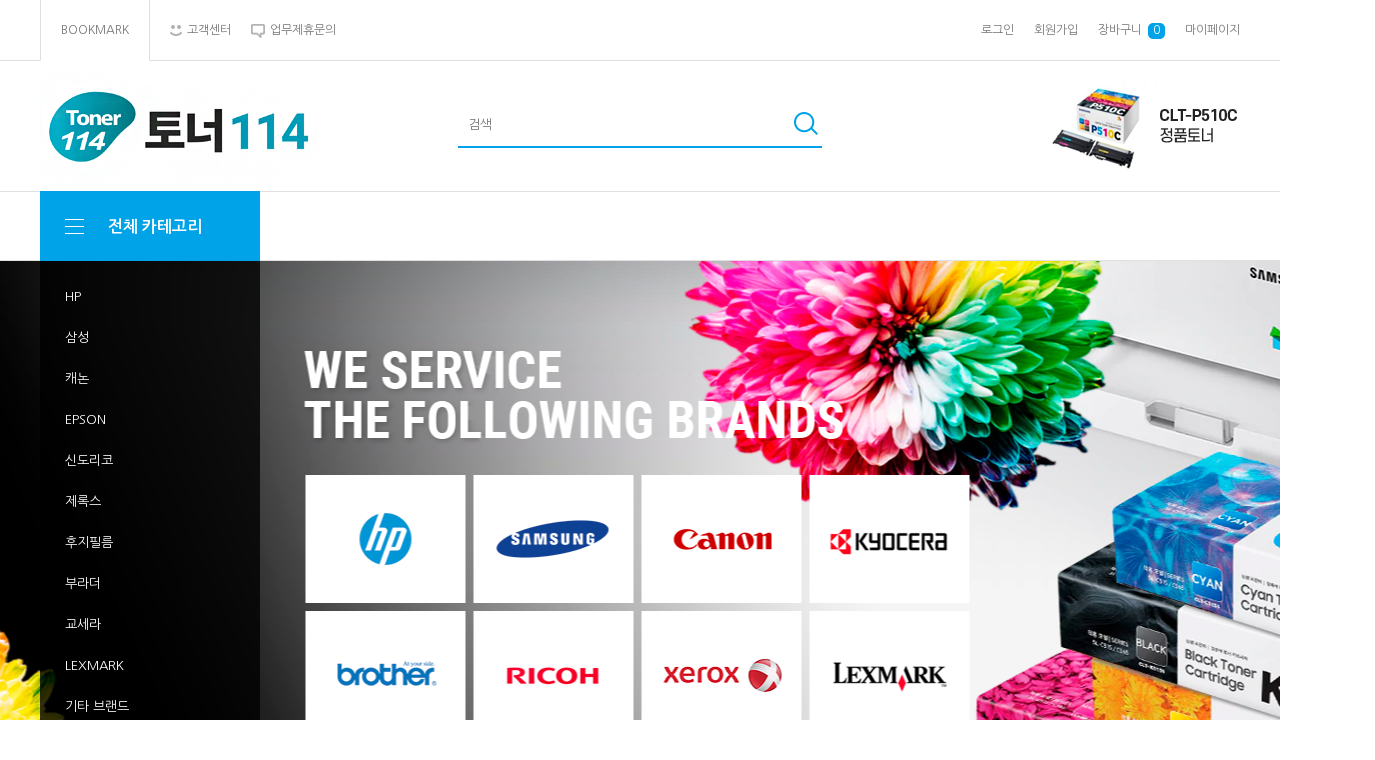

--- FILE ---
content_type: text/html
request_url: http://www.toner114.net/shop/shopdetail.html?branduid=449159&search=&xcode=055&mcode=002&scode=&GfDT=bmV%2FVQ%3D%3D
body_size: 177
content:
<script type="text/javascript">alert('�������� �ʴ� ��ǰ�Դϴ�.');parent.location.href='/';</script>

--- FILE ---
content_type: text/html
request_url: http://www.toner114.net/
body_size: 19305
content:
<!DOCTYPE html PUBLIC "-//W3C//DTD HTML 4.01//EN" "http://www.w3.org/TR/html4/strict.dtd">
<html>
<head>
<meta http-equiv="CONTENT-TYPE" content="text/html;charset=EUC-KR">
<meta name="google-site-verification" content="WA6-xZer0EPvCULJBFOoLP0-l6F_cuTvvft8psH_kLo" />

<!-- Google Tag Manager yescall_21.04.21-->
<script>(function(w,d,s,l,i,j){w[l]=w[l]||[];w[l].push({'gtm.start': new Date().getTime(),event:j+'.js'});var f=d.getElementsByTagName(s)[0], j=d.createElement(s),dl=l!='dataLayer'?'&l='+l:'';j.async=true;j.src= 'https://www.googletagmanager.com/gtm.js?id='+i+dl;f.parentNode.insertBefore(j,f); })(window,document,'script','dataLayer','GTM-T6D672S','gtm');</script>
<!-- End Google Tag Manager -->

<!-- Google Tag Manager yescall_21.04.21-->
<meta name="google-site-verification" content="b-lJRnWZvsgFS7gGtusdNhzK_u1PT07S6q2ihAbWyj4" />
<link rel="apple-touch-icon-precomposed" href="/shopimages/gp7701/mobile_web_icon.png" />
<meta name="referrer" content="no-referrer-when-downgrade" />
<meta property="og:type" content="website" />
<meta property="og:title" content="토너114" />
<meta property="og:image" content="http://www.toner114.net/shopimages/gp7701/facebookimg.gif" />
<link rel="image_src" href="http://www.toner114.net/shopimages/gp7701/facebookimg.gif" />
<meta property="og:url" content="http://www.toner114.net/" />
<meta property="og:description" content="토너114 프린터 토너 (정품/재생토너) 종합쇼핑몰" />
<title>토너114 (정품토너 재생토너 종합쇼핑몰)</title>

<link type="text/css" rel="stylesheet" href="/shopimages/gp7701/template/work/2745/common.css?r=1586141440" /><meta http-equiv="X-UA-Compatible" content="IE=edge">
<link href="https://fonts.googleapis.com/css?family=Nanum+Gothic:400,700,800&display=swap" rel="stylesheet">
<link href="https://fonts.googleapis.com/css?family=Montserrat:800&display=swap" rel="stylesheet">
<link href="https://fonts.googleapis.com/css?family=Sacramento&display=swap" rel="stylesheet">
<link href="https://fonts.googleapis.com/css?family=Roboto:500&display=swap" rel="stylesheet">
</head>
<script type="text/javascript" src="//wcs.naver.net/wcslog.js"></script>
<script type="text/javascript">
if (window.wcs) {
    if(!wcs_add) var wcs_add = {};
    wcs_add["wa"] = "s_5a296bbc5809";
    wcs.inflow('toner114.net');
    wcs_do();
}
</script>

<body>
<script type="text/javascript" src="/js/jquery-1.7.2.min.js"></script>
<script type="text/javascript" src="/js/lazyload.min.js"></script>
<script type="text/javascript">
function getCookiefss(name) {
    lims = document.cookie;
    var index = lims.indexOf(name + "=");
    if (index == -1) {
        return null;
    }
    index = lims.indexOf("=", index) + 1; // first character
    var endstr = lims.indexOf(';', index);
    if (endstr == -1) {
        endstr = lims.length; // last character
    }
    return unescape(lims.substring(index, endstr));
}
</script><script type="text/javascript">
var MOBILE_USE = '';
</script><script type="text/javascript" src="/js/flash.js"></script>
<script type="text/javascript" src="/js/neodesign/rightbanner.js"></script>
<script type="text/javascript" src="/js/bookmark.js"></script>
<style type="text/css">

.MS_search_word { }

</style>

<script type="text/javascript">

    var is_unify_opt = '' ? true : false; 
    var pre_baskethidden = '';

var db = 'gp7701';
var baskethidden = '';
function hanashopfree() {
    
}

var viewsslmain="";
function clicksslmain(){
   if(!viewsslmain.closed && viewsslmain) viewsslmain.focus();
   else{
       viewsslmain = window.open("about:blank","viewsslmain","height=304,width=458,scrollbars=no");
       viewsslmain.document.write('<title>보안접속이란?</title>');
       viewsslmain.document.write('<style>\n');
       viewsslmain.document.write('body { background-color: #FFFFFF; font-family: "굴림"; font-size: x-small; } \n');
       viewsslmain.document.write('P {margin-top:2px;margin-bottom:2px;}\n');
       viewsslmain.document.write('</style>\n');
       viewsslmain.document.write('<body topmargin=0 leftmargin=0 marginleft=0 marginwidth=0>\n');
       viewsslmain.document.write('<a href="JavaScript:self.close()"><img src="/images/common/ssllogin_aboutimg.gif" align=absmiddle border=0 /></a>');
       viewsslmain.moveTo(100,100);
   }
}
function getCookie_mainm(name) {
    lims = document.cookie;
    var index = lims.indexOf(name + "=");
    if (index == -1) return null;
    index = lims.indexOf("=", index) + 1; // first character
    var endstr = lims.indexOf(";", index);
    if (endstr == -1) endstr = lims.length; // last character
    return unescape(lims.substring(index, endstr));
}

function get_page_id() {
    var query_string = window.location.search.substring(1);
    var vars  = query_string.split('&');
    for (i = 0; i < vars.length; i++) {
        tmp = vars[i].split('=');
        if (tmp[0] == 'page_id') { 
            return tmp[1];
        } 
    } 
    return 1;
}

</script>

<link type="text/css" rel="stylesheet" href="/shopimages/gp7701/template/work/2745/main.css?t=202005111516" />
<body class="main">
<div id='blk_scroll_wings'><script type='text/javascript' src='/html/shopRbanner.html?param1=1' ></script></div>
<div id='cherrypicker_scroll'></div>

<link href="https://cdn.jsdelivr.net/font-nanum/1.0/nanumbarungothic/nanumbarungothic.css" rel="stylesheet">

<div id="wrap" class="main">
  
<link type="text/css" rel="stylesheet" href="/shopimages/gp7701/template/work/2745/header.1.css?t=202006231419" />
<!-- slick 외부 스크립트 -->
<link rel="stylesheet" type="text/css" href="//cdn.jsdelivr.net/npm/slick-carousel@1.8.1/slick/slick.css" />
<script type="text/javascript" src="//cdn.jsdelivr.net/npm/slick-carousel@1.8.1/slick/slick.min.js"></script>
<!-- slick -->


<div id="header">
  <div class="utill_area">
    <div class="utill_inner">
      <div class="h_left"> <a href="javascript:CreateBookmarkLink('http://www.toner114.net', '토너114 (정품토너 재생토너 종합쇼핑몰)');" class="first-h"><span class="">BOOKMARK</span></a><a href="/board/board.html?code=gp7701"><img src="/design/gp7701/elecshop/images/smile.png" /><span class="">고객센터</span></a><a href="#"><img
            src="/design/gp7701/elecshop/images/comment.png"><span class="">업무제휴문의</span></a> </div>
      <div class="h_right ">

                <a href="/shop/member.html?type=login" class="login">로그인</a> <a href="/shop/idinfo.html">회원가입</a>
        
        <a href="/shop/basket.html">장바구니&nbsp;<span class="basket_acount">
            <span id="user_basket_quantity" class="user_basket_quantity"></span></span></a> <a href="/shop/confirm_login.html?type=myorder" class="">마이페이지</a> </div>
      <!--//h_right -->

      <!--//h_right -->

    </div>
  </div>
  <!-- //utill_area -->

  <div class="header_top">
    <h1 class="logotop "><a href="/" class="Montserrat"><img src="/design/gp7701/elecshop/logo.jpg" style="width: 278px;"></a></h1>
    <div class="search_form">
      <form action="/shop/shopbrand.html" method="post" name="search">      <div class="searchheader "> <span>
          <fieldset>
            <legend>검색</legend>
            <span class="searchIp">

              <input name="search" onkeydown="CheckKey_search();" value=""  class="MS_search_word" />            </span> <span class="searchBtn"><a href="javascript:search_submit();"><img src="/design/gp7701/elecshop/images/search.png" alt="검색"></a></span>
          </fieldset>
        </span> </div>
      </form>    </div>
    <div class="header_Banner">
      <div class="header_Banner_inner">
        <a href="/shop/shopdetail.html?branduid=453460" target="_blank"><img src="/design/gp7701/elecshop/ct2.png" alt="상단 배너1"></a>

      </div>
      <div class="h_b_arr">
        <div class="arr_l"><img src="/design/gp7701/elecshop/images/header_banner_l.png" alt="left">
        </div>
        <div class="arr_r"><img src="/design/gp7701/elecshop/images/header_banner_r.png" alt="right">
        </div>
      </div>
    </div>
    <!-- //top_rgtBanner -->
  </div>
</div>
<div class="cateTable">
  <div id="Category" class="category clearfix">
    <div id="category">
      <h2>
        <a href="#none" class="">
          <div class="cate_allbtn">
            <span class="trans"></span>
            <span class="trans"></span>
            <span class="trans"></span>
            <span class="trans"></span>
          </div>
          <div class="cate_allbtn_name">전체 카테고리</div>
        </a>
      </h2>
      <div class="position trans">
        <ul class="d1-wrap">
                                          <li class="d1"><a href="/shop/shopbrand.html?type=X&xcode=052" class="cate_title">HP</a>

            <ul class="d2-wrap">
                        
              <li class="d2"><a href="/shop/shopbrand.html?type=M&xcode=052&mcode=005" class="cate_title trans">HP 정품드럼</a></li>
                                
              <li class="d2"><a href="/shop/shopbrand.html?type=M&xcode=052&mcode=004" class="cate_title trans">HP 정품잉크</a></li>
                                
              <li class="d2"><a href="/shop/shopbrand.html?type=M&xcode=052&mcode=002" class="cate_title trans">HP 정품토너</a></li>
                                
              <li class="d2"><a href="/shop/shopbrand.html?type=M&xcode=052&mcode=001" class="cate_title trans">HP 재생토너</a></li>
                                
              <li class="d2"><a href="/shop/shopbrand.html?type=M&xcode=052&mcode=003" class="cate_title trans">HP 재생잉크</a></li>
                                
            </ul>

          </li>
                                                                  <li class="d1"><a href="/shop/shopbrand.html?type=X&xcode=053" class="cate_title">삼성</a>

            <ul class="d2-wrap">
                        
              <li class="d2"><a href="/shop/shopbrand.html?type=M&xcode=053&mcode=002" class="cate_title trans">삼성 정품토너</a></li>
                                
              <li class="d2"><a href="/shop/shopbrand.html?type=M&xcode=053&mcode=004" class="cate_title trans">삼성 정품잉크</a></li>
                                
              <li class="d2"><a href="/shop/shopbrand.html?type=M&xcode=053&mcode=005" class="cate_title trans">삼성 정품드럼</a></li>
                                
              <li class="d2"><a href="/shop/shopbrand.html?type=M&xcode=053&mcode=001" class="cate_title trans">삼성 재생토너</a></li>
                                
              <li class="d2"><a href="/shop/shopbrand.html?type=M&xcode=053&mcode=003" class="cate_title trans">삼성 재생잉크</a></li>
                                
              <li class="d2"><a href="/shop/shopbrand.html?type=M&xcode=053&mcode=006" class="cate_title trans">삼성 재생드럼</a></li>
                                
            </ul>

          </li>
                                                                  <li class="d1"><a href="/shop/shopbrand.html?type=X&xcode=055" class="cate_title">캐논</a>

            <ul class="d2-wrap">
                        
              <li class="d2"><a href="/shop/shopbrand.html?type=M&xcode=055&mcode=002" class="cate_title trans">캐논 정품토너</a></li>
                                
              <li class="d2"><a href="/shop/shopbrand.html?type=M&xcode=055&mcode=004" class="cate_title trans">캐논 정품잉크</a></li>
                                
              <li class="d2"><a href="/shop/shopbrand.html?type=M&xcode=055&mcode=005" class="cate_title trans">캐논 정품드럼</a></li>
                                
              <li class="d2"><a href="/shop/shopbrand.html?type=M&xcode=055&mcode=001" class="cate_title trans">캐논 재생토너</a></li>
                                
              <li class="d2"><a href="/shop/shopbrand.html?type=M&xcode=055&mcode=003" class="cate_title trans">캐논 재생잉크</a></li>
                                
            </ul>

          </li>
                                                                  <li class="d1"><a href="/shop/shopbrand.html?type=X&xcode=054" class="cate_title">EPSON</a>

            <ul class="d2-wrap">
                        
              <li class="d2"><a href="/shop/shopbrand.html?type=M&xcode=054&mcode=002" class="cate_title trans">엡손 정품토너</a></li>
                                
              <li class="d2"><a href="/shop/shopbrand.html?type=M&xcode=054&mcode=001" class="cate_title trans">엡손 재생토너</a></li>
                                
              <li class="d2"><a href="/shop/shopbrand.html?type=M&xcode=054&mcode=003" class="cate_title trans">EPSON 재생잉크</a></li>
                                
              <li class="d2"><a href="/shop/shopbrand.html?type=M&xcode=054&mcode=004" class="cate_title trans">EPSON 정품잉크</a></li>
                                
            </ul>

          </li>
                                                                  <li class="d1"><a href="/shop/shopbrand.html?type=X&xcode=056" class="cate_title">신도리코</a>

            <ul class="d2-wrap">
                        
              <li class="d2"><a href="/shop/shopbrand.html?type=M&xcode=056&mcode=004" class="cate_title trans">신도리코 정품잉크</a></li>
                                
              <li class="d2"><a href="/shop/shopbrand.html?type=M&xcode=056&mcode=003" class="cate_title trans">신도리코 재생잉크</a></li>
                                
              <li class="d2"><a href="/shop/shopbrand.html?type=M&xcode=056&mcode=001" class="cate_title trans">신도리코 재생토너</a></li>
                                
              <li class="d2"><a href="/shop/shopbrand.html?type=M&xcode=056&mcode=005" class="cate_title trans">신도리코 정품드럼</a></li>
                                
              <li class="d2"><a href="/shop/shopbrand.html?type=M&xcode=056&mcode=002" class="cate_title trans">신도리코 정품토너</a></li>
                                
            </ul>

          </li>
                                                                  <li class="d1"><a href="/shop/shopbrand.html?type=X&xcode=058" class="cate_title">제록스</a>

            <ul class="d2-wrap">
                        
              <li class="d2"><a href="/shop/shopbrand.html?type=M&xcode=058&mcode=001" class="cate_title trans">제록스 재생토너</a></li>
                                
              <li class="d2"><a href="/shop/shopbrand.html?type=M&xcode=058&mcode=002" class="cate_title trans">제록스 정품토너</a></li>
                                
              <li class="d2"><a href="/shop/shopbrand.html?type=M&xcode=058&mcode=003" class="cate_title trans">제록스 정품드럼</a></li>
                                
              <li class="d2"><a href="/shop/shopbrand.html?type=M&xcode=058&mcode=004" class="cate_title trans">제록스 재생드럼</a></li>
                                
            </ul>

          </li>
                                                                  <li class="d1"><a href="/shop/shopbrand.html?type=X&xcode=014" class="cate_title">후지필름</a>

            <ul class="d2-wrap">
                        
              <li class="d2"><a href="/shop/shopbrand.html?type=M&xcode=014&mcode=001" class="cate_title trans">정품토너</a></li>
                                
              <li class="d2"><a href="/shop/shopbrand.html?type=M&xcode=014&mcode=002" class="cate_title trans">정품드럼</a></li>
                                
              <li class="d2"><a href="/shop/shopbrand.html?type=M&xcode=014&mcode=003" class="cate_title trans">재생토너</a></li>
                                
              <li class="d2"><a href="/shop/shopbrand.html?type=M&xcode=014&mcode=004" class="cate_title trans">재생드럼</a></li>
                                
            </ul>

          </li>
                                                                  <li class="d1"><a href="/shop/shopbrand.html?type=X&xcode=006" class="cate_title">부라더</a>

            <ul class="d2-wrap">
                        
              <li class="d2"><a href="/shop/shopbrand.html?type=M&xcode=006&mcode=001" class="cate_title trans">부라더 정품토너</a></li>
                                
              <li class="d2"><a href="/shop/shopbrand.html?type=M&xcode=006&mcode=002" class="cate_title trans">부라더 정품드럼</a></li>
                                
              <li class="d2"><a href="/shop/shopbrand.html?type=M&xcode=006&mcode=003" class="cate_title trans">부라더 재생토너</a></li>
                                
              <li class="d2"><a href="/shop/shopbrand.html?type=M&xcode=006&mcode=004" class="cate_title trans">부라더 재생드럼</a></li>
                                
              <li class="d2"><a href="/shop/shopbrand.html?type=M&xcode=006&mcode=005" class="cate_title trans">부라더 정품잉크</a></li>
                                
            </ul>

          </li>
                                                                  <li class="d1"><a href="/shop/shopbrand.html?type=X&xcode=007" class="cate_title">교세라</a>

            <ul class="d2-wrap">
                        
              <li class="d2"><a href="/shop/shopbrand.html?type=M&xcode=007&mcode=001" class="cate_title trans">교세라 정품토너</a></li>
                                
              <li class="d2"><a href="/shop/shopbrand.html?type=M&xcode=007&mcode=002" class="cate_title trans">교세라 재생토너</a></li>
                                
            </ul>

          </li>
                                                                  <li class="d1"><a href="/shop/shopbrand.html?type=X&xcode=010" class="cate_title">LEXMARK</a>

            <ul class="d2-wrap">
                        
              <li class="d2"><a href="/shop/shopbrand.html?type=M&xcode=010&mcode=001" class="cate_title trans">정품토너</a></li>
                                
              <li class="d2"><a href="/shop/shopbrand.html?type=M&xcode=010&mcode=002" class="cate_title trans">정품드럼</a></li>
                                
            </ul>

          </li>
                                                                  <li class="d1"><a href="/shop/shopbrand.html?type=X&xcode=057" class="cate_title">기타 브랜드</a>

            <ul class="d2-wrap">
                        
              <li class="d2"><a href="/shop/shopbrand.html?type=M&xcode=057&mcode=005" class="cate_title trans">기타 정품잉크</a></li>
                                
              <li class="d2"><a href="/shop/shopbrand.html?type=M&xcode=057&mcode=003" class="cate_title trans">기타 정품토너</a></li>
                                
              <li class="d2"><a href="/shop/shopbrand.html?type=M&xcode=057&mcode=002" class="cate_title trans">기타 재생토너</a></li>
                                
              <li class="d2"><a href="/shop/shopbrand.html?type=M&xcode=057&mcode=004" class="cate_title trans">기타 재생잉크</a></li>
                                
              <li class="d2"><a href="/shop/shopbrand.html?type=M&xcode=057&mcode=006" class="cate_title trans">기타 재생드럼</a></li>
                                
              <li class="d2"><a href="/shop/shopbrand.html?type=M&xcode=057&mcode=001" class="cate_title trans">기타 소모품</a></li>
                                
            </ul>

          </li>
                                                                  <li class="d1"><a href="/shop/shopbrand.html?type=X&xcode=001" class="cate_title">프린터</a>

            <ul class="d2-wrap">
                        
              <li class="d2"><a href="/shop/shopbrand.html?type=M&xcode=001&mcode=001" class="cate_title trans">레이저프린터</a></li>
                                
              <li class="d2"><a href="/shop/shopbrand.html?type=M&xcode=001&mcode=002" class="cate_title trans">컬러레이저프린터</a></li>
                                
              <li class="d2"><a href="/shop/shopbrand.html?type=M&xcode=001&mcode=004" class="cate_title trans">잉크젯프린터</a></li>
                                
              <li class="d2"><a href="/shop/shopbrand.html?type=M&xcode=001&mcode=008" class="cate_title trans">잉크젯복합기</a></li>
                                
              <li class="d2"><a href="/shop/shopbrand.html?type=M&xcode=001&mcode=006" class="cate_title trans">흑백레이저복합기</a></li>
                                
              <li class="d2"><a href="/shop/shopbrand.html?type=M&xcode=001&mcode=007" class="cate_title trans">컬러레이저복합기</a></li>
                                
              <li class="d2"><a href="/shop/shopbrand.html?type=M&xcode=001&mcode=005" class="cate_title trans">포토프린터</a></li>
                                
              <li class="d2"><a href="/shop/shopbrand.html?type=M&xcode=001&mcode=003" class="cate_title trans">3D 프린터</a></li>
                                
            </ul>

          </li>
                                                                  <li class="d1"><a href="/shop/shopbrand.html?type=X&xcode=009" class="cate_title">복합기</a>

            <ul class="d2-wrap">
                        
              <li class="d2"><a href="/shop/shopbrand.html?type=M&xcode=009&mcode=001" class="cate_title trans">잉크젯복합기</a></li>
                                
              <li class="d2"><a href="/shop/shopbrand.html?type=M&xcode=009&mcode=002" class="cate_title trans">흑백레이저복합기</a></li>
                                
              <li class="d2"><a href="/shop/shopbrand.html?type=M&xcode=009&mcode=003" class="cate_title trans">컬러레이저복합기</a></li>
                                
            </ul>

          </li>
                                                                  <li class="d1"><a href="/shop/shopbrand.html?type=X&xcode=004" class="cate_title">스캐너</a>

            <ul class="d2-wrap">
                        
              <li class="d2"><a href="/shop/shopbrand.html?type=M&xcode=004&mcode=001" class="cate_title trans">부라더</a></li>
                                
              <li class="d2"><a href="/shop/shopbrand.html?type=M&xcode=004&mcode=002" class="cate_title trans">EPSON</a></li>
                                
            </ul>

          </li>
                                                                  <li class="d1"><a href="/shop/shopbrand.html?type=X&xcode=003" class="cate_title">모니터</a>

            <ul class="d2-wrap">
                        
              <li class="d2"><a href="/shop/shopbrand.html?type=M&xcode=003&mcode=001" class="cate_title trans">삼성모니터</a></li>
                                
              <li class="d2"><a href="/shop/shopbrand.html?type=M&xcode=003&mcode=002" class="cate_title trans">LG모니터</a></li>
                                
              <li class="d2"><a href="/shop/shopbrand.html?type=M&xcode=003&mcode=003" class="cate_title trans">기타 모니터</a></li>
                                
              <li class="d2"><a href="/shop/shopbrand.html?type=M&xcode=003&mcode=005" class="cate_title trans">HP 모니터</a></li>
                                
              <li class="d2"><a href="/shop/shopbrand.html?type=M&xcode=003&mcode=004" class="cate_title trans">태블릿PC</a></li>
                                
            </ul>

          </li>
                                                                  <li class="d1"><a href="/shop/shopbrand.html?type=X&xcode=002" class="cate_title">USB메모리</a>

            <ul class="d2-wrap">
                        
              <li class="d2"><a href="/shop/shopbrand.html?type=M&xcode=002&mcode=001" class="cate_title trans">USB메모리</a></li>
                                
            </ul>

          </li>
                                                                  <li class="d1"><a href="/shop/shopbrand.html?type=O&xcode=059" class="cate_title">용지</a> 
          </li>
                                                          <li class="d1"><a href="/shop/shopbrand.html?type=X&xcode=005" class="cate_title">기타</a>

            <ul class="d2-wrap">
                        
              <li class="d2"><a href="/shop/shopbrand.html?type=M&xcode=005&mcode=001" class="cate_title trans">소프트웨어</a></li>
                                
              <li class="d2"><a href="/shop/shopbrand.html?type=M&xcode=005&mcode=007" class="cate_title trans">SSD</a></li>
                                
              <li class="d2"><a href="/shop/shopbrand.html?type=M&xcode=005&mcode=008" class="cate_title trans">키보드 마우스</a></li>
                                
              <li class="d2"><a href="/shop/shopbrand.html?type=M&xcode=005&mcode=002" class="cate_title trans">네트워크</a></li>
                                
              <li class="d2"><a href="/shop/shopbrand.html?type=M&xcode=005&mcode=006" class="cate_title trans">노트북</a></li>
                                
              <li class="d2"><a href="/shop/shopbrand.html?type=M&xcode=005&mcode=003" class="cate_title trans">HDD</a></li>
                                
            </ul>

          </li>
                                                                  <li class="d1"><a href="/shop/shopbrand.html?type=X&xcode=011" class="cate_title">가전</a>

            <ul class="d2-wrap">
                        
              <li class="d2"><a href="/shop/shopbrand.html?type=M&xcode=011&mcode=001" class="cate_title trans">계절가전</a></li>
                                
            </ul>

          </li>
                                                                  <li class="d1"><a href="/shop/shopbrand.html?type=X&xcode=012" class="cate_title">코니카미놀타</a>

            <ul class="d2-wrap">
                        
              <li class="d2"><a href="/shop/shopbrand.html?type=M&xcode=012&mcode=001" class="cate_title trans">정품토너</a></li>
                                
              <li class="d2"><a href="/shop/shopbrand.html?type=M&xcode=012&mcode=002" class="cate_title trans">정품드럼</a></li>
                                
            </ul>

          </li>
                                                                  <li class="d1"><a href="/shop/shopbrand.html?type=X&xcode=013" class="cate_title">OKI</a>

            <ul class="d2-wrap">
                        
              <li class="d2"><a href="/shop/shopbrand.html?type=M&xcode=013&mcode=001" class="cate_title trans">정품토너</a></li>
                                
              <li class="d2"><a href="/shop/shopbrand.html?type=M&xcode=013&mcode=002" class="cate_title trans">정품드럼</a></li>
                                
              <li class="d2"><a href="/shop/shopbrand.html?type=M&xcode=013&mcode=003" class="cate_title trans">정품 정착기</a></li>
                                
              <li class="d2"><a href="/shop/shopbrand.html?type=M&xcode=013&mcode=004" class="cate_title trans">재생토너</a></li>
                                
            </ul>

          </li>
                                                        
        </ul>
      </div>
    </div>
    <ul class="Left">
      <li><a href="#">할인특가</a></li>
      <li><a href="#">스마트배송</a></li>
      <li><a href="#">신제품</a></li>
      <li><a href="#">베스트제품</a></li>
      <li><a href="#">테마관</a></li>
      <li><a href="#">이벤트</a></li>
      <li><a href="#">기획전</a></li>
    </ul>




    <div class="main_cate">
  <ul>
                    <li onclick="location.href='/shop/shopbrand.html?type=X&xcode=052'"><span>HP</span></li> 
                    <li onclick="location.href='/shop/shopbrand.html?type=X&xcode=053'"><span>삼성</span></li> 
                    <li onclick="location.href='/shop/shopbrand.html?type=X&xcode=055'"><span>캐논</span></li> 
                    <li onclick="location.href='/shop/shopbrand.html?type=X&xcode=054'"><span>EPSON</span></li> 
                    <li onclick="location.href='/shop/shopbrand.html?type=X&xcode=056'"><span>신도리코</span></li> 
                    <li onclick="location.href='/shop/shopbrand.html?type=X&xcode=058'"><span>제록스</span></li> 
                    <li onclick="location.href='/shop/shopbrand.html?type=X&xcode=014'"><span>후지필름</span></li> 
                    <li onclick="location.href='/shop/shopbrand.html?type=X&xcode=006'"><span>부라더</span></li> 
                    <li onclick="location.href='/shop/shopbrand.html?type=X&xcode=007'"><span>교세라</span></li> 
                    <li onclick="location.href='/shop/shopbrand.html?type=X&xcode=010'"><span>LEXMARK</span></li> 
                    <li onclick="location.href='/shop/shopbrand.html?type=X&xcode=057'"><span>기타 브랜드</span></li> 
                    <li onclick="location.href='/shop/shopbrand.html?type=X&xcode=001'"><span>프린터</span></li> 
                    <li onclick="location.href='/shop/shopbrand.html?type=X&xcode=009'"><span>복합기</span></li> 
                  </ul>
</div>


  </div>



  <div class="catebox clearfix">
  </div>




</div>
<script type="text/javascript" src="/shopimages/gp7701/template/work/2745/header.1.js?t=202006231419"></script>
  <div id="contentWrapper">
    <!-- 메인 비쥬얼 배너 -->

    <div id="main_slider">

      <div class="main_slide" title="일렉샵 오픈기념 할인쿠폰" style="background: url(/design/gp7701/elecshop/main1.png);" onClick="location.href='#'"></div>


      <div class="main_slide" title="NEW 노트북 출시 할인 이벤트" style="background: url(/design/gp7701/elecshop/images/main2.jpg);" onClick="location.href='#'"></div>

 

    </div>


    <!-- //메인 비쥬얼 배너 -->



    <!-- BEST -->
    <div class="best_item clearfix">
      <div class="best_item_title"> <span class="en">Best</span>인기많은 <img src="/design/gp7701/elecshop/images/line.png"><br />베스트 아이템
<div class="best_item_sub">가장 인기있는 상품들만 선보입니다.</div>

<div class="best_item_tab">
 
  <div class="tab_li tab_one  active">
    #HP
  </div>
 
    <div class="tab_li tab_two ">
      #삼성
    </div>
 
      <div class="tab_li tab_three ">
        #캐논
      </div>
     
</div>
<div class="best_item_link displaynone" style="display:block;">
  <a href="/shop/shopbrand.html?type=X&xcode=052" class="trans">+ 전체상품보기</a>
</div>



<div class="best_item_link displaynone">
  <a href="/shop/shopbrand.html?type=X&xcode=053" class="trans">+ 전체상품보기</a>
</div>



<div class="best_item_link displaynone">
  <a href="/shop/shopbrand.html?type=X&xcode=055" class="trans">+ 전체상품보기</a>
</div>



</div>
  
      <ul class="list3x best_item_product tab_cnt1 " style="opacity : 1; visibility : visible;">
                <li class="pd_wrap"> <a href="/shop/shopdetail.html?branduid=441472&search=&xcode=052&mcode=002&scode=&GfDT=ZmV9">
            <div class="img"><img class="MS_prod_img_m" src="/shopimages/gp7701/0520020002012.jpg?1768815580" /></div>
            <div class="info">
                            <div class="subname">
                HP CF283A 정품토너 M127FN M127FW M125A M125NW              </div>

              <div class="prd-price">
                                <span class="normal">
                  109,000</span>원
                              </div>
            </div>
          </a> </li>
                <li class="pd_wrap"> <a href="/shop/shopdetail.html?branduid=449665&search=&xcode=052&mcode=002&scode=&GfDT=bG93UA%3D%3D">
            <div class="img"><img class="MS_prod_img_m" src="/shopimages/gp7701/0520020005272.jpg?1768815528" /></div>
            <div class="info">
                            <div class="subname">
                HP Laserjet M225dn 정품토너 CF283A 검정              </div>

              <div class="prd-price">
                                <span class="normal">
                  109,000</span>원
                              </div>
            </div>
          </a> </li>
                <li class="pd_wrap"> <a href="/shop/shopdetail.html?branduid=449663&search=&xcode=052&mcode=002&scode=&GfDT=bm58W14%3D">
            <div class="img"><img class="MS_prod_img_m" src="/shopimages/gp7701/0520020005252.jpg?1768815482" /></div>
            <div class="info">
                            <div class="subname">
                HP Laserjet M127FW 정품토너 CF283A 검정              </div>

              <div class="prd-price">
                                <span class="normal">
                  109,000</span>원
                              </div>
            </div>
          </a> </li>
                <li class="pd_wrap"> <a href="/shop/shopdetail.html?branduid=449662&search=&xcode=052&mcode=002&scode=&GfDT=bmp4W18%3D">
            <div class="img"><img class="MS_prod_img_m" src="/shopimages/gp7701/0520020005242.jpg?1768815446" /></div>
            <div class="info">
                            <div class="subname">
                HP Laserjet M127FN 정품토너 CF283A 검정              </div>

              <div class="prd-price">
                                <span class="normal">
                  109,000</span>원
                              </div>
            </div>
          </a> </li>
                <li class="pd_wrap"> <a href="/shop/shopdetail.html?branduid=447842&search=&xcode=052&mcode=002&scode=&GfDT=aWt3VQ%3D%3D">
            <div class="img"><img class="MS_prod_img_m" src="/shopimages/gp7701/0520020002992.jpg?1768815404" /></div>
            <div class="info">
                            <div class="subname">
                HP M225DN M225DW M201N M201DW 정품토너 CF283A              </div>

              <div class="prd-price">
                                <span class="normal">
                  109,000</span>원
                              </div>
            </div>
          </a> </li>
                <li class="pd_wrap"> <a href="/shop/shopdetail.html?branduid=449664&search=&xcode=052&mcode=002&scode=&GfDT=bGx3VA%3D%3D">
            <div class="img"><img class="MS_prod_img_m" src="/shopimages/gp7701/0520020005262.jpg?1768815370" /></div>
            <div class="info">
                            <div class="subname">
                HP Laserjet M125A 정품토너 CF283A 검정              </div>

              <div class="prd-price">
                                <span class="normal">
                  109,000</span>원
                              </div>
            </div>
          </a> </li>
                <li class="pd_wrap"> <a href="/shop/shopdetail.html?branduid=449666&search=&xcode=052&mcode=002&scode=&GfDT=bWl3Vw%3D%3D">
            <div class="img"><img class="MS_prod_img_m" src="/shopimages/gp7701/0520020005282.jpg?1768815335" /></div>
            <div class="info">
                            <div class="subname">
                HP Laserjet M225dw 정품토너 CF283A 검정              </div>

              <div class="prd-price">
                                <span class="normal">
                  109,000</span>원
                              </div>
            </div>
          </a> </li>
                <li class="pd_wrap"> <a href="/shop/shopdetail.html?branduid=449667&search=&xcode=052&mcode=002&scode=&GfDT=bm95W1s%3D">
            <div class="img"><img class="MS_prod_img_m" src="/shopimages/gp7701/0520020005292.jpg?1768815293" /></div>
            <div class="info">
                            <div class="subname">
                HP Laserjet M201n 정품토너 CF283A 검정              </div>

              <div class="prd-price">
                                <span class="normal">
                  109,000</span>원
                              </div>
            </div>
          </a> </li>
                <li class="pd_wrap"> <a href="/shop/shopdetail.html?branduid=449668&search=&xcode=052&mcode=002&scode=&GfDT=ZmZ3WQ%3D%3D">
            <div class="img"><img class="MS_prod_img_m" src="/shopimages/gp7701/0520020005302.jpg?1768815258" /></div>
            <div class="info">
                            <div class="subname">
                HP Laserjet M201dw 정품토너 CF283A 검정              </div>

              <div class="prd-price">
                                <span class="normal">
                  109,000</span>원
                              </div>
            </div>
          </a> </li>
                <li class="pd_wrap"> <a href="/shop/shopdetail.html?branduid=449669&search=&xcode=052&mcode=002&scode=&GfDT=b2V0">
            <div class="img"><img class="MS_prod_img_m" src="/shopimages/gp7701/0520020005312.jpg?1768815222" /></div>
            <div class="info">
                            <div class="subname">
                HP CF283A 정품토너 M125A M125NW M127FN M201D              </div>

              <div class="prd-price">
                                <span class="normal">
                  109,000</span>원
                              </div>
            </div>
          </a> </li>
                <li class="pd_wrap"> <a href="/shop/shopdetail.html?branduid=453157&search=&xcode=052&mcode=002&scode=&GfDT=amd3UFw%3D">
            <div class="img"><img class="MS_prod_img_m" src="/shopimages/gp7701/0520020005912.jpg?1742869259" /></div>
            <div class="info">
                            <div class="subname">
                HP W2110A 정품토너 검정 M255NW M255DW M282NW              </div>

              <div class="prd-price">
                                <span class="normal">
                  121,000</span>원
                              </div>
            </div>
          </a> </li>
                <li class="pd_wrap"> <a href="/shop/shopdetail.html?branduid=453166&search=&xcode=052&mcode=002&scode=&GfDT=a2l3UF0%3D">
            <div class="img"><img class="MS_prod_img_m" src="/shopimages/gp7701/0520020005922.jpg?1768800519" /></div>
            <div class="info">
                            <div class="subname">
                HP W2110X -W2113X 대용량 정품토너 M282NW M283FDW              </div>

              <div class="prd-price">
                                <span class="normal">
                  176,000</span>원
                              </div>
            </div>
          </a> </li>
                <li class="pd_wrap"> <a href="/shop/shopdetail.html?branduid=449052&search=&xcode=052&mcode=002&scode=&GfDT=a2x3UF4%3D">
            <div class="img"><img class="MS_prod_img_m" src="/shopimages/gp7701/0520020004122.jpg?1609984502" /></div>
            <div class="info">
                            <div class="subname">
                HP 레이저 M476dn M476dw M476nw 정품토너 CF380A              </div>

              <div class="prd-price">
                                <span class="normal">
                  187,000</span>원
                              </div>
            </div>
          </a> </li>
                <li class="pd_wrap"> <a href="/shop/shopdetail.html?branduid=446566&search=&xcode=052&mcode=002&scode=&GfDT=bmp1W11H">
            <div class="img"><img class="MS_prod_img_m" src="/shopimages/gp7701/0520020002752.jpg?1609984703" /></div>
            <div class="info">
                            <div class="subname">
                HP CF380A CF381A CF382A CF383A 정품토너              </div>

              <div class="prd-price">
                                <span class="normal">
                  187,000</span>원
                              </div>
            </div>
          </a> </li>
                <li class="pd_wrap"> <a href="/shop/shopdetail.html?branduid=448614&search=&xcode=052&mcode=004&scode=&GfDT=bmh%2FW11A">
            <div class="img"><img class="MS_prod_img_m" src="/shopimages/gp7701/0520040001192.jpg?1515474296" /></div>
            <div class="info">
                            <div class="subname">
                HP 955XL 정품잉크 HP 오피스젯 8210 8710 8720 8730              </div>

              <div class="prd-price">
                                <span class="normal">
                  50,820</span>원
                              </div>
            </div>
          </a> </li>
                <li class="pd_wrap"> <a href="/shop/shopdetail.html?branduid=448728&search=&xcode=052&mcode=002&scode=&GfDT=aWl3UFk%3D">
            <div class="img"><img class="MS_prod_img_m" src="/shopimages/gp7701/0520020003802.jpg?1744166324" /></div>
            <div class="info">
                            <div class="subname">
                HP CZ192A 정품토너 HP-M435NW M706N M701N M701A              </div>

              <div class="prd-price">
                                <span class="normal">
                  297,000</span>원
                              </div>
            </div>
          </a> </li>
                <li class="pd_wrap"> <a href="/shop/shopdetail.html?branduid=470299&search=&xcode=052&mcode=004&scode=&GfDT=bmp5W11C">
            <div class="img"><img class="MS_prod_img_m" src="/shopimages/gp7701/0520040001302.jpg?1767594306" /></div>
            <div class="info">
                            <div class="subname">
                HP T730V4 T730 플로터잉크 NO,728B 3WX30A Matt Black 300ml              </div>

              <div class="prd-price">
                                <span class="normal">
                  245,000</span>원
                              </div>
            </div>
          </a> </li>
                <li class="pd_wrap"> <a href="/shop/shopdetail.html?branduid=448750&search=&xcode=052&mcode=002&scode=&GfDT=bWd3UFs%3D">
            <div class="img"><img class="MS_prod_img_m" src="/shopimages/gp7701/0520020003852.jpg?1763696824" /></div>
            <div class="info">
                            <div class="subname">
                HP CF410X CF411X CF412X CF413X 대용량 순정품 토너              </div>

              <div class="prd-price">
                                <span class="normal">
                  270,000</span>원
                              </div>
            </div>
          </a> </li>
                <li class="pd_wrap"> <a href="/shop/shopdetail.html?branduid=470294&search=&xcode=052&mcode=002&scode=&GfDT=bW53UFQ%3D">
            <div class="img"><img class="MS_prod_img_m" src="/shopimages/gp7701/0520020006472.jpg?1767336115" /></div>
            <div class="info">
                            <div class="subname">
                HP 416X 순정품 토너 4색 세트 W2040X ~W2043X              </div>

              <div class="prd-price">
                                <span class="normal">
                  1,250,000</span>원
                              </div>
            </div>
          </a> </li>
                <li class="pd_wrap"> <a href="/shop/shopdetail.html?branduid=452170&search=&xcode=052&mcode=002&scode=&GfDT=bW53UFU%3D">
            <div class="img"><img class="MS_prod_img_m" src="/shopimages/gp7701/0520020005742.jpg?1734669197" /></div>
            <div class="info">
                            <div class="subname">
                HP W2040X W2041X W2042X W2043X 대용량 순정품토너              </div>

              <div class="prd-price">
                                <span class="normal">
                  248,000</span>원
                              </div>
            </div>
          </a> </li>
                <li class="pd_wrap"> <a href="/shop/shopdetail.html?branduid=465352&search=&xcode=052&mcode=002&scode=&GfDT=a2x3U1w%3D">
            <div class="img"><img class="MS_prod_img_m" src="/shopimages/gp7701/0520020006332.jpg?1720136856" /></div>
            <div class="info">
                            <div class="subname">
                HP W2220A W2221A W2222A W2223A 순정품 토너 222A              </div>

              <div class="prd-price">
                                <span class="normal">
                  90,530</span>원
                              </div>
            </div>
          </a> </li>
                <li class="pd_wrap"> <a href="/shop/shopdetail.html?branduid=465351&search=&xcode=052&mcode=002&scode=&GfDT=bW53U10%3D">
            <div class="img"><img class="MS_prod_img_m" src="/shopimages/gp7701/0520020006322.jpg?1720136737" /></div>
            <div class="info">
                            <div class="subname">
                HP W2220X W2221X W2222X W2223X 순정품 토너 222X              </div>

              <div class="prd-price">
                                <span class="normal">
                  129,000</span>원
                              </div>
            </div>
          </a> </li>
                <li class="pd_wrap"> <a href="/shop/shopdetail.html?branduid=442306&search=&xcode=052&mcode=002&scode=&GfDT=Zmd3U14%3D">
            <div class="img"><img class="MS_prod_img_m" src="/shopimages/gp7701/0520020002192.jpg?1745296015" /></div>
            <div class="info">
                            <div class="subname">
                HP CF280A 정품토너 HP Laserjet M401DN M401DW              </div>

              <div class="prd-price">
                                <span class="normal">
                  188,000</span>원
                              </div>
            </div>
          </a> </li>
                <li class="pd_wrap"> <a href="/shop/shopdetail.html?branduid=451790&search=&xcode=052&mcode=002&scode=&GfDT=Zm13U18%3D">
            <div class="img"><img class="MS_prod_img_m" src="/shopimages/gp7701/0520020006462.jpg?1766557788" /></div>
            <div class="info">
                            <div class="subname">
                HP M148DW 흑백레이저복합기 정품토너 CF294A              </div>

              <div class="prd-price">
                                <span class="normal">
                  84,000</span>원
                              </div>
            </div>
          </a> </li>
                <li class="pd_wrap"> <a href="/shop/shopdetail.html?branduid=452100&search=&xcode=052&mcode=002&scode=&GfDT=bm13U1g%3D">
            <div class="img"><img class="MS_prod_img_m" src="/shopimages/gp7701/0520020006452.jpg?1766472794" /></div>
            <div class="info">
                            <div class="subname">
                HP M479FNW 정품토너 W2040A W2041A W2042A W2043A              </div>

              <div class="prd-price">
                                <span class="normal">
                  121,000</span>원
                              </div>
            </div>
          </a> </li>
                <li class="pd_wrap"> <a href="/shop/shopdetail.html?branduid=452099&search=&xcode=052&mcode=002&scode=&GfDT=bm51W15B">
            <div class="img"><img class="MS_prod_img_m" src="/shopimages/gp7701/0520020006442.jpg?1766472713" /></div>
            <div class="info">
                            <div class="subname">
                HP MFP M479DW 정품토너 W2040A              </div>

              <div class="prd-price">
                                <span class="normal">
                  121,000</span>원
                              </div>
            </div>
          </a> </li>
                <li class="pd_wrap"> <a href="/shop/shopdetail.html?branduid=449863&search=&xcode=052&mcode=002&scode=&GfDT=bm5%2BW15C">
            <div class="img"><img class="MS_prod_img_m" src="/shopimages/gp7701/0520020006122.jpg?1754359056" /></div>
            <div class="info">
                            <div class="subname">
                HP CF360A 정품토너 M552 M553 M553N M553DN M553X              </div>

              <div class="prd-price">
                                <span class="normal">
                  278,000</span>원
                              </div>
            </div>
          </a> </li>
              </ul>
          
      <ul class="list3x best_item_product tab_cnt2">
                <li class="pd_wrap"> <a href="/shop/shopdetail.html?branduid=462371&search=&xcode=053&mcode=002&scode=&GfDT=Z253UQ%3D%3D">
            <div class="img"><img class="MS_prod_img_m" src="/shopimages/gp7701/0530020004712.jpg?1704789513" /></div>
            <div class="info">
                            <div class="subname">
                삼성전자 MLT-D203E 대용량 정품토너 10000매              </div>

              <div class="prd-price">
                                <span class="normal">
                  181,500</span>원
                              </div>
            </div>
          </a> </li>
                <li class="pd_wrap"> <a href="/shop/shopdetail.html?branduid=448887&search=&xcode=053&mcode=002&scode=&GfDT=Z213UA%3D%3D">
            <div class="img"><img class="MS_prod_img_m" src="/shopimages/gp7701/0530020004162.jpg?1585635388" /></div>
            <div class="info">
                            <div class="subname">
                삼성전자 MLT-D305S 정품토너 ML-3753ND 3750ND              </div>

              <div class="prd-price">
                                <span class="normal">
                  132,000</span>원
                              </div>
            </div>
          </a> </li>
                <li class="pd_wrap"> <a href="/shop/shopdetail.html?branduid=456450&search=&xcode=053&mcode=005&scode=&GfDT=bmt8W14%3D">
            <div class="img"><img class="MS_prod_img_m" src="/shopimages/gp7701/0530050000232.jpg?1677032514" /></div>
            <div class="info">
                            <div class="subname">
                삼성 CLT-R406 정품드럼 이미징유니트 SL-C433 C483              </div>

              <div class="prd-price">
                                <span class="normal">
                  145,000</span>원
                              </div>
            </div>
          </a> </li>
                <li class="pd_wrap"> <a href="/shop/shopdetail.html?branduid=445233&search=&xcode=053&mcode=004&scode=&GfDT=aWx3Ug%3D%3D">
            <div class="img"><img class="MS_prod_img_m" src="/shopimages/gp7701/0530040000442.jpg?1486967872" /></div>
            <div class="info">
                            <div class="subname">
                삼성정품잉크 INK-M260 C260 SL-J2160W SL-J2165W              </div>

              <div class="prd-price">
                                <span class="normal">
                  31,500</span>원
                              </div>
            </div>
          </a> </li>
                <li class="pd_wrap"> <a href="/shop/shopdetail.html?branduid=453925&search=&xcode=053&mcode=004&scode=&GfDT=a2x3VQ%3D%3D">
            <div class="img"><img class="MS_prod_img_m" src="/shopimages/gp7701/0530040000562.jpg?1680064685" /></div>
            <div class="info">
                            <div class="subname">
                삼성 INK-K610 C610 M610 Y610 정품잉크 4색1세트              </div>

              <div class="prd-price">
                                <span class="normal">
                  58,000</span>원
                              </div>
            </div>
          </a> </li>
                <li class="pd_wrap"> <a href="/shop/shopdetail.html?branduid=465445&search=&xcode=053&mcode=004&scode=&GfDT=bmh%2FW1k%3D">
            <div class="img"><img class="MS_prod_img_m" src="/shopimages/gp7701/0530040000602.jpg?1721280296" /></div>
            <div class="info">
                            <div class="subname">
                삼성 INK-K610 검정 정품잉크 SL-T1670W T1672DW               </div>

              <div class="prd-price">
                                <span class="normal">
                  14,900</span>원
                              </div>
            </div>
          </a> </li>
                <li class="pd_wrap"> <a href="/shop/shopdetail.html?branduid=465433&search=&xcode=053&mcode=004&scode=&GfDT=bm17W1o%3D">
            <div class="img"><img class="MS_prod_img_m" src="/shopimages/gp7701/0530040000592.jpg?1721279978" /></div>
            <div class="info">
                            <div class="subname">
                삼성 INK-C610 M610 Y610 정품잉크 J1560 T1670              </div>

              <div class="prd-price">
                                <span class="normal">
                  14,900</span>원
                              </div>
            </div>
          </a> </li>
                <li class="pd_wrap"> <a href="/shop/shopdetail.html?branduid=448992&search=&xcode=053&mcode=002&scode=&GfDT=bWl3Vg%3D%3D">
            <div class="img"><img class="MS_prod_img_m" src="/shopimages/gp7701/0530020003152.jpg?1741158576" /></div>
            <div class="info">
                            <div class="subname">
                삼성 CLT-K603L C603L M603L Y603L 순정품 토너              </div>

              <div class="prd-price">
                                <span class="normal">
                  154,000</span>원
                              </div>
            </div>
          </a> </li>
                <li class="pd_wrap"> <a href="/shop/shopdetail.html?branduid=450869&search=&xcode=053&mcode=002&scode=&GfDT=bmp3WQ%3D%3D">
            <div class="img"><img class="MS_prod_img_m" src="/shopimages/gp7701/0530020004072.jpg?1762846568" /></div>
            <div class="info">
                            <div class="subname">
                삼성 CLT-K603L C603L M603 Y603 순정품토너 4색 세트              </div>

              <div class="prd-price">
                                <span class="normal">
                  598,000</span>원
                              </div>
            </div>
          </a> </li>
                <li class="pd_wrap"> <a href="/shop/shopdetail.html?branduid=448192&search=&xcode=053&mcode=002&scode=&GfDT=bm5%2FW1U%3D">
            <div class="img"><img class="MS_prod_img_m" src="/shopimages/gp7701/0530020002522.jpg?1741158723" /></div>
            <div class="info">
                            <div class="subname">
                삼성 SL-C4010N C4060ND C4060FR 순정품 토너 K603L              </div>

              <div class="prd-price">
                                <span class="normal">
                  154,000</span>원
                              </div>
            </div>
          </a> </li>
                <li class="pd_wrap"> <a href="/shop/shopdetail.html?branduid=450870&search=&xcode=053&mcode=002&scode=&GfDT=am13UFw%3D">
            <div class="img"><img class="MS_prod_img_m" src="/shopimages/gp7701/0530020004612.jpg?1762908100" /></div>
            <div class="info">
                            <div class="subname">
                삼성 SL-C4010N C4010ND C4060ND 정품토너 4색1세트              </div>

              <div class="prd-price">
                                <span class="normal">
                  598,000</span>원
                              </div>
            </div>
          </a> </li>
                <li class="pd_wrap"> <a href="/shop/shopdetail.html?branduid=439991&search=&xcode=053&mcode=002&scode=&GfDT=bm50W11F">
            <div class="img"><img class="MS_prod_img_m" src="/shopimages/gp7701/0530020001002.jpg?1594260902" /></div>
            <div class="info">
                            <div class="subname">
                삼성 CLT-K404S C404S M404S Y404S P404C 정품토너              </div>

              <div class="prd-price">
                                <span class="normal">
                  79,200</span>원
                              </div>
            </div>
          </a> </li>
                <li class="pd_wrap"> <a href="/shop/shopdetail.html?branduid=448475&search=&xcode=053&mcode=002&scode=&GfDT=bml%2BW11G">
            <div class="img"><img class="MS_prod_img_m" src="/shopimages/gp7701/0530020004452.jpg?1650338307" /></div>
            <div class="info">
                            <div class="subname">
                삼성 CLT-P404C 순정품토너 4색세트 SL-C483W C483FW              </div>

              <div class="prd-price">
                                <span class="normal">
                  289,300</span>원
                              </div>
            </div>
          </a> </li>
                <li class="pd_wrap"> <a href="/shop/shopdetail.html?branduid=448199&search=&xcode=053&mcode=002&scode=&GfDT=a2V8Ug%3D%3D">
            <div class="img"><img class="MS_prod_img_m" src="/shopimages/gp7701/0530020002532.jpg?1649999161" /></div>
            <div class="info">
                            <div class="subname">
                삼성 CLT-P404C 정품토너 4색1세트 SL-C433 C433W              </div>

              <div class="prd-price">
                                <span class="normal">
                  289,300</span>원
                              </div>
            </div>
          </a> </li>
                <li class="pd_wrap"> <a href="/shop/shopdetail.html?branduid=449728&search=&xcode=053&mcode=002&scode=&GfDT=a2V8VQ%3D%3D">
            <div class="img"><img class="MS_prod_img_m" src="/shopimages/gp7701/0530020004152.jpg?1656205463" /></div>
            <div class="info">
                            <div class="subname">
                삼성 CLT-P404C 정품토너4색1세트 SL-C483 C482 C433              </div>

              <div class="prd-price">
                                <span class="normal">
                  289,300</span>원
                              </div>
            </div>
          </a> </li>
                <li class="pd_wrap"> <a href="/shop/shopdetail.html?branduid=447547&search=&xcode=053&mcode=002&scode=&GfDT=bGl3UFk%3D">
            <div class="img"><img class="MS_prod_img_m" src="/shopimages/gp7701/0530020001952.jpg?1708488321" /></div>
            <div class="info">
                            <div class="subname">
                삼성정품토너 1세트 CLT-P404C SL-C482 C482FW C480              </div>

              <div class="prd-price">
                                <span class="normal">
                  289,300</span>원
                              </div>
            </div>
          </a> </li>
                <li class="pd_wrap"> <a href="/shop/shopdetail.html?branduid=445480&search=&xcode=053&mcode=004&scode=&GfDT=bmh%2FW11C">
            <div class="img"><img class="MS_prod_img_m" src="/shopimages/gp7701/0530040000462.jpg?1489639849" /></div>
            <div class="info">
                            <div class="subname">
                삼성 정품 INK-C310 M310 Y310 K SL-J3525W J3570FW              </div>

              <div class="prd-price">
                                <span class="normal">
                  46,200</span>원
                              </div>
            </div>
          </a> </li>
                <li class="pd_wrap"> <a href="/shop/shopdetail.html?branduid=454124&search=&xcode=053&mcode=002&scode=&GfDT=bm54W11D">
            <div class="img"><img class="MS_prod_img_m" src="/shopimages/gp7701/0530020004282.jpg?1603355170" /></div>
            <div class="info">
                            <div class="subname">
                삼성전자 MLT-K200L 정품토너 SL-M2030 2080 2085 W              </div>

              <div class="prd-price">
                                <span class="normal">
                  108,000</span>원
                              </div>
            </div>
          </a> </li>
                <li class="pd_wrap"> <a href="/shop/shopdetail.html?branduid=453675&search=&xcode=053&mcode=002&scode=&GfDT=bml9W11M">
            <div class="img"><img class="MS_prod_img_m" src="/shopimages/gp7701/0530020004272.jpg?1592382510" /></div>
            <div class="info">
                            <div class="subname">
                삼성 MLT-K250L 대용량 정품토너 SL-M2843DW M2893FW              </div>

              <div class="prd-price">
                                <span class="normal">
                  155,000</span>원
                              </div>
            </div>
          </a> </li>
                <li class="pd_wrap"> <a href="/shop/shopdetail.html?branduid=454260&search=&xcode=053&mcode=002&scode=&GfDT=aWp3UFU%3D">
            <div class="img"><img class="MS_prod_img_m" src="/shopimages/gp7701/0530020004292.jpg?1606293777" /></div>
            <div class="info">
                            <div class="subname">
                삼성전자 MLT-K250L 정품토너              </div>

              <div class="prd-price">
                                <span class="normal">
                  155,000</span>원
                              </div>
            </div>
          </a> </li>
                <li class="pd_wrap"> <a href="/shop/shopdetail.html?branduid=448240&search=&xcode=053&mcode=002&scode=&GfDT=Zml3U1w%3D">
            <div class="img"><img class="MS_prod_img_m" src="/shopimages/gp7701/0530020004462.jpg?1754360256" /></div>
            <div class="info">
                            <div class="subname">
                삼성 MLT-D115L 정품토너 SL-M2670FN M2670N M2870FW              </div>

              <div class="prd-price">
                                <span class="normal">
                  155,000</span>원
                              </div>
            </div>
          </a> </li>
                <li class="pd_wrap"> <a href="/shop/shopdetail.html?branduid=448995&search=&xcode=053&mcode=002&scode=&GfDT=bml3U10%3D">
            <div class="img"><img class="MS_prod_img_m" src="/shopimages/gp7701/0530020003172.jpg?1765439652" /></div>
            <div class="info">
                            <div class="subname">
                삼성 CLT-K609S 정품토너 CLP-775N 775ND 770NK              </div>

              <div class="prd-price">
                                <span class="normal">
                  125,000</span>원
                              </div>
            </div>
          </a> </li>
                <li class="pd_wrap"> <a href="/shop/shopdetail.html?branduid=450492&search=&xcode=053&mcode=002&scode=&GfDT=bGZ3U14%3D">
            <div class="img"><img class="MS_prod_img_m" src="/shopimages/gp7701/0530020003992.jpg?1765439612" /></div>
            <div class="info">
                            <div class="subname">
                삼성전자 CLT-K609S C609S M609S Y609S 정품토너 4색1세트 CLP-770NK 770NDK 770NDKG 775N 775ND              </div>

              <div class="prd-price">
                                <span class="normal">
                  580,000</span>원
                              </div>
            </div>
          </a> </li>
                <li class="pd_wrap"> <a href="/shop/shopdetail.html?branduid=448672&search=&xcode=053&mcode=002&scode=&GfDT=bm56W15H">
            <div class="img"><img class="MS_prod_img_m" src="/shopimages/gp7701/0530020003012.jpg?1765417881" /></div>
            <div class="info">
                            <div class="subname">
                삼성정품토너 CLT-K405S SL-C470FW C473W C422 C423 W              </div>

              <div class="prd-price">
                                <span class="normal">
                  88,000</span>원
                              </div>
            </div>
          </a> </li>
                <li class="pd_wrap"> <a href="/shop/shopdetail.html?branduid=443480&search=&xcode=053&mcode=002&scode=&GfDT=amZ3U1g%3D">
            <div class="img"><img class="MS_prod_img_m" src="/shopimages/gp7701/0530020001482.jpg?1765417849" /></div>
            <div class="info">
                            <div class="subname">
                삼성정품토너 CLT-K405S SL-C472W C472FW C473FW              </div>

              <div class="prd-price">
                                <span class="normal">
                  88,000</span>원
                              </div>
            </div>
          </a> </li>
                <li class="pd_wrap"> <a href="/shop/shopdetail.html?branduid=440487&search=&xcode=053&mcode=002&scode=&GfDT=aW93U1k%3D">
            <div class="img"><img class="MS_prod_img_m" src="/shopimages/gp7701/0530020001222.jpg?1674181845" /></div>
            <div class="info">
                            <div class="subname">
                삼성 SL-C410W C467FW C463FW 정품토너 CLT-K406S              </div>

              <div class="prd-price">
                                <span class="normal">
                  88,000</span>원
                              </div>
            </div>
          </a> </li>
                <li class="pd_wrap"> <a href="/shop/shopdetail.html?branduid=453655&search=&xcode=053&mcode=002&scode=&GfDT=a213U1o%3D">
            <div class="img"><img class="MS_prod_img_m" src="/shopimages/gp7701/0530020004252.jpg?1591780786" /></div>
            <div class="info">
                            <div class="subname">
                삼성전자 CLT-K406S C406S M406S Y406S 정품토너              </div>

              <div class="prd-price">
                                <span class="normal">
                  88,000</span>원
                              </div>
            </div>
          </a> </li>
              </ul>
           
      <ul class="list3x best_item_product tab_cnt3">
                <li class="pd_wrap"> <a href="/shop/shopdetail.html?branduid=453357&search=&xcode=055&mcode=001&scode=&GfDT=bm9%2BW1w%3D">
            <div class="img"><img class="MS_prod_img_m" src="/shopimages/gp7701/0550010002162.jpg?1584509836" /></div>
            <div class="info">
                            <div class="subname">
                캐논 CRG-054H 재생토너 MF-643CDW 645CX LBP-623CDW              </div>

              <div class="prd-price">
                                <span class="normal">
                  12,500</span>원
                              </div>
            </div>
          </a> </li>
                <li class="pd_wrap"> <a href="/shop/shopdetail.html?branduid=453356&search=&xcode=055&mcode=001&scode=&GfDT=bWp3UA%3D%3D">
            <div class="img"><img class="MS_prod_img_m" src="/shopimages/gp7701/0550010002172.jpg?1584509752" /></div>
            <div class="info">
                            <div class="subname">
                캐논 CRG-054 H 재생토너 MF-645CX 643CDW LBP-623CDW              </div>

              <div class="prd-price">
                                <span class="normal">
                  12,500</span>원
                              </div>
            </div>
          </a> </li>
                <li class="pd_wrap"> <a href="/shop/shopdetail.html?branduid=450026&search=&xcode=055&mcode=002&scode=&GfDT=bm5%2FW14%3D">
            <div class="img"><img class="MS_prod_img_m" src="/shopimages/gp7701/0550020003022.jpg?1767337804" /></div>
            <div class="info">
                            <div class="subname">
                캐논 NPG-67 순정품 토너 4색1세트 IR C3320 C3325              </div>

              <div class="prd-price">
                                <span class="normal">
                  434,500</span>원
                              </div>
            </div>
          </a> </li>
                <li class="pd_wrap"> <a href="/shop/shopdetail.html?branduid=448724&search=&xcode=055&mcode=002&scode=&GfDT=a2t3Ug%3D%3D">
            <div class="img"><img class="MS_prod_img_m" src="/shopimages/gp7701/0550020001722.jpg?1767146997" /></div>
            <div class="info">
                            <div class="subname">
                캐논 CRG-335BK 대용량 정품토너 LBP-841CDN 841CDNY              </div>

              <div class="prd-price">
                                <span class="normal">
                  286,000</span>원
                              </div>
            </div>
          </a> </li>
                <li class="pd_wrap"> <a href="/shop/shopdetail.html?branduid=459837&search=&xcode=055&mcode=001&scode=&GfDT=bm97W1g%3D">
            <div class="img"><img class="MS_prod_img_m" src="/shopimages/gp7701/0550010002232.jpg?1695273415" /></div>
            <div class="info">
                            <div class="subname">
                캐논 LBP674CX MF756CX 프린터 재생토너 CRG-069 BK              </div>

              <div class="prd-price">
                                <span class="normal">
                  26,400</span>원
                              </div>
            </div>
          </a> </li>
                <li class="pd_wrap"> <a href="/shop/shopdetail.html?branduid=448298&search=&xcode=055&mcode=001&scode=&GfDT=bW53VA%3D%3D">
            <div class="img"><img class="MS_prod_img_m" src="/shopimages/gp7701/0550010001812.jpg?1509100581" /></div>
            <div class="info">
                            <div class="subname">
                캐논 LBP5050 LBP5050N CRG-316K 재생토너 4색 1세트              </div>

              <div class="prd-price">
                                <span class="normal">
                  60,000</span>원
                              </div>
            </div>
          </a> </li>
                <li class="pd_wrap"> <a href="/shop/shopdetail.html?branduid=442258&search=&xcode=055&mcode=002&scode=&GfDT=bmx6W1o%3D">
            <div class="img"><img class="MS_prod_img_m" src="/shopimages/gp7701/0550020000282.jpg?1765152940" /></div>
            <div class="info">
                            <div class="subname">
                캐논 CRG-332BK 검정 순정품토너 332C 332M 332Y              </div>

              <div class="prd-price">
                                <span class="normal">
                  162,800</span>원
                              </div>
            </div>
          </a> </li>
                <li class="pd_wrap"> <a href="/shop/shopdetail.html?branduid=453219&search=&xcode=055&mcode=002&scode=&GfDT=bm1%2FW1s%3D">
            <div class="img"><img class="MS_prod_img_m" src="/shopimages/gp7701/0550020003262.jpg?1763352840" /></div>
            <div class="info">
                            <div class="subname">
                캐논 CRG-054H BK C M Y 대용량 정품토너              </div>

              <div class="prd-price">
                                <span class="normal">
                  130,900</span>원
                              </div>
            </div>
          </a> </li>
                <li class="pd_wrap"> <a href="/shop/shopdetail.html?branduid=469893&search=&xcode=055&mcode=002&scode=&GfDT=aWt3WQ%3D%3D">
            <div class="img"><img class="MS_prod_img_m" src="/shopimages/gp7701/0550020003842.jpg?1758673585" /></div>
            <div class="info">
                            <div class="subname">
                캐논 LBP-6794cxKG 프린터 정품토너 CRG-069              </div>

              <div class="prd-price">
                                <span class="normal">
                  106,700</span>원
                              </div>
            </div>
          </a> </li>
                <li class="pd_wrap"> <a href="/shop/shopdetail.html?branduid=469894&search=&xcode=055&mcode=002&scode=&GfDT=Z2d3WA%3D%3D">
            <div class="img"><img class="MS_prod_img_m" src="/shopimages/gp7701/0550020003852.jpg?1758673900" /></div>
            <div class="info">
                            <div class="subname">
                캐논 MF 7596cxkg 복합기 정품토너 CRG-069H 대용량              </div>

              <div class="prd-price">
                                <span class="normal">
                  242,000</span>원
                              </div>
            </div>
          </a> </li>
                <li class="pd_wrap"> <a href="/shop/shopdetail.html?branduid=469895&search=&xcode=055&mcode=002&scode=&GfDT=aGp3UFw%3D">
            <div class="img"><img class="MS_prod_img_m" src="/shopimages/gp7701/0550020003862.jpg?1758674040" /></div>
            <div class="info">
                            <div class="subname">
                캐논 MF-7596cxKG 756CX 복합기 정품토너 CRG-069              </div>

              <div class="prd-price">
                                <span class="normal">
                  106,700</span>원
                              </div>
            </div>
          </a> </li>
                <li class="pd_wrap"> <a href="/shop/shopdetail.html?branduid=469891&search=&xcode=055&mcode=002&scode=&GfDT=a213UF0%3D">
            <div class="img"><img class="MS_prod_img_m" src="/shopimages/gp7701/0550020003832.jpg?1758673403" /></div>
            <div class="info">
                            <div class="subname">
                캐논 LBP-6794cxkg 프린터 정품토너 CRG-069H 대용량              </div>

              <div class="prd-price">
                                <span class="normal">
                  242,000</span>원
                              </div>
            </div>
          </a> </li>
                <li class="pd_wrap"> <a href="/shop/shopdetail.html?branduid=466374&search=&xcode=055&mcode=001&scode=&GfDT=amp3UF4%3D">
            <div class="img"><img class="MS_prod_img_m" src="/shopimages/gp7701/0550010002332.jpg?1730338240" /></div>
            <div class="info">
                            <div class="subname">
                캐논 CRG-070 재생토너 LBP-243dw 2493dwkg 칩장착              </div>

              <div class="prd-price">
                                <span class="normal">
                  28,000</span>원
                              </div>
            </div>
          </a> </li>
                <li class="pd_wrap"> <a href="/shop/shopdetail.html?branduid=466375&search=&xcode=055&mcode=001&scode=&GfDT=bmt3UF8%3D">
            <div class="img"><img class="MS_prod_img_m" src="/shopimages/gp7701/0550010002342.jpg?1730338521" /></div>
            <div class="info">
                            <div class="subname">
                캐논 CRG-070H 대용량재생토너 LBP243dw 248X 칩장착              </div>

              <div class="prd-price">
                                <span class="normal">
                  38,500</span>원
                              </div>
            </div>
          </a> </li>
                <li class="pd_wrap"> <a href="/shop/shopdetail.html?branduid=462275&search=&xcode=055&mcode=001&scode=&GfDT=a2h3UFg%3D">
            <div class="img"><img class="MS_prod_img_m" src="/shopimages/gp7701/0550010002292.jpg?1704331181" /></div>
            <div class="info">
                            <div class="subname">
                캐논 CRG-055H 대용량 재생토너 LBP664CX MF746CX              </div>

              <div class="prd-price">
                                <span class="normal">
                  27,500</span>원
                              </div>
            </div>
          </a> </li>
                <li class="pd_wrap"> <a href="/shop/shopdetail.html?branduid=462266&search=&xcode=055&mcode=001&scode=&GfDT=bmV8VA%3D%3D">
            <div class="img"><img class="MS_prod_img_m" src="/shopimages/gp7701/0550010002282.jpg?1756861472" /></div>
            <div class="info">
                            <div class="subname">
                캐논 LBP6694CXKG MF7496CXKG 재생토너 CRG-055               </div>

              <div class="prd-price">
                                <span class="normal">
                  20,200</span>원
                              </div>
            </div>
          </a> </li>
                <li class="pd_wrap"> <a href="/shop/shopdetail.html?branduid=447858&search=&xcode=055&mcode=002&scode=&GfDT=a2V8Vw%3D%3D">
            <div class="img"><img class="MS_prod_img_m" src="/shopimages/gp7701/0550020001312.jpg?1754362090" /></div>
            <div class="info">
                            <div class="subname">
                캐논 NPG-67 정품토너 IR ADV C3320 C3325 C3330              </div>

              <div class="prd-price">
                                <span class="normal">
                  88,000</span>원
                              </div>
            </div>
          </a> </li>
                <li class="pd_wrap"> <a href="/shop/shopdetail.html?branduid=447383&search=&xcode=055&mcode=001&scode=&GfDT=am53UFs%3D">
            <div class="img"><img class="MS_prod_img_m" src="/shopimages/gp7701/0550010001542.jpg?1753944306" /></div>
            <div class="info">
                            <div class="subname">
                캐논 MF-624CW MF-628CWZ CRG-331BK 재생토너              </div>

              <div class="prd-price">
                                <span class="normal">
                  15,700</span>원
                              </div>
            </div>
          </a> </li>
                <li class="pd_wrap"> <a href="/shop/shopdetail.html?branduid=449370&search=&xcode=055&mcode=001&scode=&GfDT=bmx8W11M">
            <div class="img"><img class="MS_prod_img_m" src="/shopimages/gp7701/0550010001992.jpg?1753944487" /></div>
            <div class="info">
                            <div class="subname">
                캐논 MF-8284CW 8280CW LBP-7100CN 7110CN 재생토너 CRG-331              </div>

              <div class="prd-price">
                                <span class="normal">
                  15,700</span>원
                              </div>
            </div>
          </a> </li>
                <li class="pd_wrap"> <a href="/shop/shopdetail.html?branduid=463508&search=&xcode=055&mcode=002&scode=&GfDT=bml7W11N">
            <div class="img"><img class="MS_prod_img_m" src="/shopimages/gp7701/0550020003652.jpg?1709887082" /></div>
            <div class="info">
                            <div class="subname">
                캐논 NPG-88BK 정품토너 검정 IR C3322 C3326 C3922              </div>

              <div class="prd-price">
                                <span class="normal">
                  95,000</span>원
                              </div>
            </div>
          </a> </li>
                <li class="pd_wrap"> <a href="/shop/shopdetail.html?branduid=447530&search=&xcode=055&mcode=001&scode=&GfDT=bGV%2FUQ%3D%3D">
            <div class="img"><img class="MS_prod_img_m" src="/shopimages/gp7701/0550010002362.jpg?1499240398" /></div>
            <div class="info">
                            <div class="subname">
                캐논 LBP-3300 LBP-3300K LBP-3360K CRG-308 재생토너              </div>

              <div class="prd-price">
                                <span class="normal">
                  15,400</span>원
                              </div>
            </div>
          </a> </li>
                <li class="pd_wrap"> <a href="/shop/shopdetail.html?branduid=449332&search=&xcode=055&mcode=001&scode=&GfDT=aGx3U10%3D">
            <div class="img"><img class="MS_prod_img_m" src="/shopimages/gp7701/0550010002352.jpg?1527223146" /></div>
            <div class="info">
                            <div class="subname">
                캐논 LBP-3300 LBP-3300K LBP-3300KG LBP-3360K 재생토너 CRG-308II              </div>

              <div class="prd-price">
                                <span class="normal">
                  17,000</span>원
                              </div>
            </div>
          </a> </li>
                <li class="pd_wrap"> <a href="/shop/shopdetail.html?branduid=449233&search=&xcode=055&mcode=002&scode=&GfDT=bmp%2BW15G">
            <div class="img"><img class="MS_prod_img_m" src="/shopimages/gp7701/0550020002252.jpg?1672730535" /></div>
            <div class="info">
                            <div class="subname">
                캐논 CRG-040 검정 정품토너 LBP-712CX LBP-712CXZ              </div>

              <div class="prd-price">
                                <span class="normal">
                  159,500</span>원
                              </div>
            </div>
          </a> </li>
                <li class="pd_wrap"> <a href="/shop/shopdetail.html?branduid=448839&search=&xcode=055&mcode=002&scode=&GfDT=bW93U18%3D">
            <div class="img"><img class="MS_prod_img_m" src="/shopimages/gp7701/0550020001872.jpg?1672730444" /></div>
            <div class="info">
                            <div class="subname">
                캐논 CRG-040BK 040C 040M 040Y 정품토너              </div>

              <div class="prd-price">
                                <span class="normal">
                  159,500</span>원
                              </div>
            </div>
          </a> </li>
                <li class="pd_wrap"> <a href="/shop/shopdetail.html?branduid=445240&search=&xcode=055&mcode=002&scode=&GfDT=bm18W15A">
            <div class="img"><img class="MS_prod_img_m" src="/shopimages/gp7701/0550020000952.jpg?1672730266" /></div>
            <div class="info">
                            <div class="subname">
                캐논 CRG-040BK 정품토너 LBP-710CX LBP-710CXZ              </div>

              <div class="prd-price">
                                <span class="normal">
                  159,500</span>원
                              </div>
            </div>
          </a> </li>
                <li class="pd_wrap"> <a href="/shop/shopdetail.html?branduid=447213&search=&xcode=055&mcode=002&scode=&GfDT=bm18W15B">
            <div class="img"><img class="MS_prod_img_m" src="/shopimages/gp7701/0550020001172.jpg?1495184500" /></div>
            <div class="info">
                            <div class="subname">
                캐논 CRG-040BK C M Y 정품토너 4색1세트 LBP-712CXZ              </div>

              <div class="prd-price">
                                <span class="normal">
                  767,700</span>원
                              </div>
            </div>
          </a> </li>
                <li class="pd_wrap"> <a href="/shop/shopdetail.html?branduid=450633&search=&xcode=055&mcode=002&scode=&GfDT=amZ3U1o%3D">
            <div class="img"><img class="MS_prod_img_m" src="/shopimages/gp7701/0550020003162.jpg?1542870706" /></div>
            <div class="info">
                            <div class="subname">
                캐논 LBP-710CX 710CXZ 정품토너(4색1세트) CRG-040              </div>

              <div class="prd-price">
                                <span class="normal">
                  767,700</span>원
                              </div>
            </div>
          </a> </li>
              </ul> 
    </div>
    <!-- // BEST -->
    <!-- 중간 배너 -->
    <div class="middle_slide_banner">
      <div><a href="#"><img src="/design/gp7701/elecshop/mid.png"></a></div> 
    </div>
    <!-- //중간 배너 -->
    <!-- 상품 영역 -->
    <div class="product-wrap"> 
  <div class="item-wrap"> 
    
    <div class="main_title">
      <h3>인기상품</h3>
      <!--<p class="sub">새롭게 선보이는 일렉샵만의 최신 아이템들을 만나보세요!</p>-->
    </div>

    
    <ul class="prd_list list4x ">
        <li class="pd_wrap"> <a href="/shop/shopdetail.html?branduid=450904&search=&xcode=052&mcode=002&scode=&special=2&GfDT=a2x3UQ%3D%3D">
    <div class="img"><img class="MS_prod_img_m" src="/shopimages/gp7701/0520020006192.jpg?1754359010" /></div>
    <div class="info">
            <div class="subname">
        HP M553N M553DN M552 M553 M577DN 정품토너 CF360A      </div>
    
      <div class="prd-price">
                <span class="normal">
          278,000</span>원
              </div>
    </div>
    </a> </li>
        <li class="pd_wrap"> <a href="/shop/shopdetail.html?branduid=452131&search=&xcode=009&mcode=003&scode=&special=2&GfDT=bWZ3UA%3D%3D">
    <div class="img"><img class="MS_prod_img_m" src="/shopimages/gp7701/0090030000892.jpg?1754359559" /></div>
    <div class="info">
            <div class="subname">
        HP M477FDW M477FNW 컬러 복합기 정품토너 CF410A      </div>
    
      <div class="prd-price">
                <span class="normal">
          159,500</span>원
              </div>
    </div>
    </a> </li>
        <li class="pd_wrap"> <a href="/shop/shopdetail.html?branduid=453157&search=&xcode=052&mcode=002&scode=&special=2&GfDT=bm11W14%3D">
    <div class="img"><img class="MS_prod_img_m" src="/shopimages/gp7701/0520020005912.jpg?1742869259" /></div>
    <div class="info">
            <div class="subname">
        HP W2110A 정품토너 검정 M255NW M255DW M282NW      </div>
    
      <div class="prd-price">
                <span class="normal">
          121,000</span>원
              </div>
    </div>
    </a> </li>
        <li class="pd_wrap"> <a href="/shop/shopdetail.html?branduid=453152&search=&xcode=052&mcode=002&scode=&special=2&GfDT=Z2d3Ug%3D%3D">
    <div class="img"><img class="MS_prod_img_m" src="/shopimages/gp7701/0520020005902.jpg?1754359460" /></div>
    <div class="info">
            <div class="subname">
        HP W2310A W2311A W2312A W2313A 정품토너      </div>
    
      <div class="prd-price">
                <span class="normal">
          88,000</span>원
              </div>
    </div>
    </a> </li>
        <li class="pd_wrap"> <a href="/shop/shopdetail.html?branduid=447947&search=&xcode=052&mcode=002&scode=&special=2&GfDT=aW13VQ%3D%3D">
    <div class="img"><img class="MS_prod_img_m" src="/shopimages/gp7701/0520020006142.jpg?1754359392" /></div>
    <div class="info">
            <div class="subname">
        HP CF400A CF401A CF402A CF403A 정품토너      </div>
    
      <div class="prd-price">
                <span class="normal">
          129,000</span>원
              </div>
    </div>
    </a> </li>
        <li class="pd_wrap"> <a href="/shop/shopdetail.html?branduid=452907&search=&xcode=053&mcode=002&scode=&special=2&GfDT=a2d3VA%3D%3D">
    <div class="img"><img class="MS_prod_img_m" src="/shopimages/gp7701/0530020004262.jpg?1699591797" /></div>
    <div class="info">
            <div class="subname">
        삼성 CLT-P510C 정품토너 4색 1세트 SL-C513W C563W      </div>
    
      <div class="prd-price">
                <span class="normal">
          275,000</span>원
              </div>
    </div>
    </a> </li>
        <li class="pd_wrap"> <a href="/shop/shopdetail.html?branduid=454123&search=&xcode=009&mcode=002&scode=&special=2&GfDT=bm14W1o%3D">
    <div class="img"><img class="MS_prod_img_m" src="/shopimages/gp7701/0090020001442.jpg?1603343966" /></div>
    <div class="info">
            <div class="subname">
        삼성전자 SL-M2085FW 레이저복합기 정품토너 K200L      </div>
    
      <div class="prd-price">
                <span class="normal">
          108,000</span>원
              </div>
    </div>
    </a> </li>
        <li class="pd_wrap"> <a href="/shop/shopdetail.html?branduid=452854&search=&xcode=009&mcode=002&scode=&special=2&GfDT=a2Z3Vg%3D%3D">
    <div class="img"><img class="MS_prod_img_m" src="/shopimages/gp7701/0090020000912.jpg?1664425919" /></div>
    <div class="info">
            <div class="subname">
        삼성 SL-M2085FW 레이저복합기 정품토너 MLT-K200S      </div>
    
      <div class="prd-price">
                <span class="normal">
          82,500</span>원
              </div>
    </div>
    </a> </li>
        <li class="pd_wrap"> <a href="/shop/shopdetail.html?branduid=465293&search=&xcode=001&mcode=001&scode=&special=2&GfDT=bml5W1Q%3D">
    <div class="img"><img class="MS_prod_img_m" src="/shopimages/gp7701/0010010008632.jpg?1720060468" /></div>
    <div class="info">
            <div class="subname">
        삼성 SL-C1410W 레이저프린터 정품토너 K1418S      </div>
    
      <div class="prd-price">
                <span class="normal">
          137,500</span>원
              </div>
    </div>
    </a> </li>
        <li class="pd_wrap"> <a href="/shop/shopdetail.html?branduid=448240&search=&xcode=053&mcode=002&scode=&special=2&GfDT=bW93WA%3D%3D">
    <div class="img"><img class="MS_prod_img_m" src="/shopimages/gp7701/0530020004462.jpg?1754360256" /></div>
    <div class="info">
            <div class="subname">
        삼성 MLT-D115L 정품토너 SL-M2670FN M2670N M2870FW      </div>
    
      <div class="prd-price">
                <span class="normal">
          155,000</span>원
              </div>
    </div>
    </a> </li>
        <li class="pd_wrap"> <a href="/shop/shopdetail.html?branduid=452285&search=&xcode=055&mcode=002&scode=&special=2&GfDT=bW53UFw%3D">
    <div class="img"><img class="MS_prod_img_m" src="/shopimages/gp7701/0550020003312.jpg?1602562051" /></div>
    <div class="info">
            <div class="subname">
        캐논 CRG-054 정품토너 LBP-621CW 623CDW MF-645 643      </div>
    
      <div class="prd-price">
                <span class="normal">
          97,900</span>원
              </div>
    </div>
    </a> </li>
        <li class="pd_wrap"> <a href="/shop/shopdetail.html?branduid=452295&search=&xcode=055&mcode=002&scode=&special=2&GfDT=bm56W11F">
    <div class="img"><img class="MS_prod_img_m" src="/shopimages/gp7701/0550020003362.jpg?1602567415" /></div>
    <div class="info">
            <div class="subname">
        캐논 CRG-055H 대용량 정품토너 LBP664CX MF746CX      </div>
    
      <div class="prd-price">
                <span class="normal">
          234,300</span>원
              </div>
    </div>
    </a> </li>
        <li class="pd_wrap"> <a href="/shop/shopdetail.html?branduid=451505&search=&xcode=009&mcode=003&scode=&special=2&GfDT=bmx6W11G">
    <div class="img"><img class="MS_prod_img_m" src="/shopimages/gp7701/0090030000162.jpg?1671512277" /></div>
    <div class="info">
            <div class="subname">
        MF633CDW 컬러레이저복합기 캐논 정품토너 CRG-045      </div>
    
      <div class="prd-price">
                <span class="normal">
          93,500</span>원
              </div>
    </div>
    </a> </li>
        <li class="pd_wrap"> <a href="/shop/shopdetail.html?branduid=456420&search=&xcode=009&mcode=003&scode=&special=2&GfDT=aGl3UF8%3D">
    <div class="img"><img class="MS_prod_img_m" src="/shopimages/gp7701/0090030003482.jpg?1675143298" /></div>
    <div class="info">
            <div class="subname">
        캐논 MF756CX 컬러레이저복합기 정품토너 CRG-069H      </div>
    
      <div class="prd-price">
                <span class="normal">
          242,000</span>원
              </div>
    </div>
    </a> </li>
        <li class="pd_wrap"> <a href="/shop/shopdetail.html?branduid=448390&search=&xcode=055&mcode=002&scode=&special=2&GfDT=bmp4W11A">
    <div class="img"><img class="MS_prod_img_m" src="/shopimages/gp7701/0550020001542.jpg?1609479703" /></div>
    <div class="info">
            <div class="subname">
        캐논 CRG-046 정품토너 LBP-654Cx MF-735Cx 735Cxz      </div>
    
      <div class="prd-price">
                <span class="normal">
          104,500</span>원
              </div>
    </div>
    </a> </li>
        </ul> 




    
    </div>
  </div>
  
            <!-- 상품 영역 -->

    <div class="product-wrap"> 
  <div class="item-wrap"> 
    
    <div class="main_title">
      <h3>추천상품</h3>
      <!--<p class="sub">새롭게 선보이는 일렉샵만의 최신 아이템들을 만나보세요!</p>-->
    </div>

    
    <ul class="prd_list list4x ">
        <li class="pd_wrap"> <a href="/shop/shopdetail.html?branduid=454228&search=&xcode=001&mcode=001&scode=&special=3&GfDT=bWV9">
    <div class="img"><img class="MS_prod_img_m" src="/shopimages/gp7701/0010010005672.jpg?1754360785" /></div>
    <div class="info">
            <div class="subname">
        삼성 SL-C433 C433W 레이저프린터 재생토너 K404S      </div>
    
      <div class="prd-price">
                <span class="normal">
          12,500</span>원
              </div>
    </div>
    </a> </li>
        <li class="pd_wrap"> <a href="/shop/shopdetail.html?branduid=459841&search=&xcode=009&mcode=003&scode=&special=3&GfDT=a2V8">
    <div class="img"><img class="MS_prod_img_m" src="/shopimages/gp7701/0090030003712.jpg?1695274191" /></div>
    <div class="info">
            <div class="subname">
        캐논 MF756CX 컬러레이저복합기 재생토너 CRG-069      </div>
    
      <div class="prd-price">
                <span class="normal">
          26,400</span>원
              </div>
    </div>
    </a> </li>
        <li class="pd_wrap"> <a href="/shop/shopdetail.html?branduid=453725&search=&xcode=009&mcode=003&scode=&special=3&GfDT=bmt7W14%3D">
    <div class="img"><img class="MS_prod_img_m" src="/shopimages/gp7701/0090030001782.jpg?1696908695" /></div>
    <div class="info">
            <div class="subname">
        삼성 SL-C563FW 컬러레이저복합기 재생토너 K510S      </div>
    
      <div class="prd-price">
                <span class="normal">
          12,500</span>원
              </div>
    </div>
    </a> </li>
        <li class="pd_wrap"> <a href="/shop/shopdetail.html?branduid=466218&search=&xcode=053&mcode=001&scode=&special=3&GfDT=bGx3Ug%3D%3D">
    <div class="img"><img class="MS_prod_img_m" src="/shopimages/gp7701/0530010005252.jpg?1728870240" /></div>
    <div class="info">
            <div class="subname">
        삼성 CLT-K2430S 재생토너 SL-C3020ND C3030ND      </div>
    
      <div class="prd-price">
                <span class="normal">
          30,900</span>원
              </div>
    </div>
    </a> </li>
        <li class="pd_wrap"> <a href="/shop/shopdetail.html?branduid=451176&search=&xcode=009&mcode=002&scode=&special=3&GfDT=Zmp3VQ%3D%3D">
    <div class="img"><img class="MS_prod_img_m" src="/shopimages/gp7701/0090020000672.jpg?1754361060" /></div>
    <div class="info">
            <div class="subname">
        SL-M2077 M2077F M2077FW 삼성 재생토너 MLT-D111S      </div>
    
      <div class="prd-price">
                <span class="normal">
          13,200</span>원
              </div>
    </div>
    </a> </li>
        <li class="pd_wrap"> <a href="/shop/shopdetail.html?branduid=449979&search=&xcode=053&mcode=001&scode=&special=3&GfDT=Zm13VA%3D%3D">
    <div class="img"><img class="MS_prod_img_m" src="/shopimages/gp7701/0530010004882.jpg?1754361430" /></div>
    <div class="info">
            <div class="subname">
        삼성 MLT-D115L 재생토너 SL-M2670fn M2870fw M2620      </div>
    
      <div class="prd-price">
                <span class="normal">
          22,000</span>원
              </div>
    </div>
    </a> </li>
        <li class="pd_wrap"> <a href="/shop/shopdetail.html?branduid=466280&search=&xcode=053&mcode=001&scode=&special=3&GfDT=Z2d3Vw%3D%3D">
    <div class="img"><img class="MS_prod_img_m" src="/shopimages/gp7701/0530010005262.jpg?1729573087" /></div>
    <div class="info">
            <div class="subname">
        삼성 MLT-K200XL 대용량 재생토너 SL-M2030 M2085FW      </div>
    
      <div class="prd-price">
                <span class="normal">
          22,000</span>원
              </div>
    </div>
    </a> </li>
        <li class="pd_wrap"> <a href="/shop/shopdetail.html?branduid=466281&search=&xcode=053&mcode=001&scode=&special=3&GfDT=bm5%2BW1s%3D">
    <div class="img"><img class="MS_prod_img_m" src="/shopimages/gp7701/0530010005272.jpg?1729573512" /></div>
    <div class="info">
            <div class="subname">
        삼성 MLT-K250XL 대용량재생토너 SL-M2843DW M2680FN      </div>
    
      <div class="prd-price">
                <span class="normal">
          24,200</span>원
              </div>
    </div>
    </a> </li>
        <li class="pd_wrap"> <a href="/shop/shopdetail.html?branduid=447858&search=&xcode=055&mcode=002&scode=&special=3&GfDT=bmt7W1Q%3D">
    <div class="img"><img class="MS_prod_img_m" src="/shopimages/gp7701/0550020001312.jpg?1754362090" /></div>
    <div class="info">
            <div class="subname">
        캐논 NPG-67 정품토너 IR ADV C3320 C3325 C3330      </div>
    
      <div class="prd-price">
                <span class="normal">
          88,000</span>원
              </div>
    </div>
    </a> </li>
        <li class="pd_wrap"> <a href="/shop/shopdetail.html?branduid=460228&search=&xcode=001&mcode=001&scode=&special=3&GfDT=bm16W1U%3D">
    <div class="img"><img class="MS_prod_img_m" src="/shopimages/gp7701/0010010008112.jpg?1696910086" /></div>
    <div class="info">
            <div class="subname">
        삼성 SL-C515W 레이저프린터 호환 토너 K515S      </div>
    
      <div class="prd-price">
                <span class="normal">
          12,500</span>원
              </div>
    </div>
    </a> </li>
        <li class="pd_wrap"> <a href="/shop/shopdetail.html?branduid=456450&search=&xcode=053&mcode=005&scode=&special=3&GfDT=bml1W11E">
    <div class="img"><img class="MS_prod_img_m" src="/shopimages/gp7701/0530050000232.jpg?1677032514" /></div>
    <div class="info">
            <div class="subname">
        삼성 CLT-R406 정품드럼 이미징유니트 SL-C433 C483      </div>
    
      <div class="prd-price">
                <span class="normal">
          145,000</span>원
              </div>
    </div>
    </a> </li>
        <li class="pd_wrap"> <a href="/shop/shopdetail.html?branduid=452908&search=&xcode=053&mcode=002&scode=&special=3&GfDT=a2x3UF0%3D">
    <div class="img"><img class="MS_prod_img_m" src="/shopimages/gp7701/0530020004172.jpg?1699591835" /></div>
    <div class="info">
            <div class="subname">
        삼성 CLT-P510C 정품토너 4색1세트 SL-C563FW C513      </div>
    
      <div class="prd-price">
                <span class="normal">
          275,000</span>원
              </div>
    </div>
    </a> </li>
        <li class="pd_wrap"> <a href="/shop/shopdetail.html?branduid=466374&search=&xcode=055&mcode=001&scode=&special=3&GfDT=bm99W11G">
    <div class="img"><img class="MS_prod_img_m" src="/shopimages/gp7701/0550010002332.jpg?1730338240" /></div>
    <div class="info">
            <div class="subname">
        캐논 CRG-070 재생토너 LBP-243dw 2493dwkg 칩장착      </div>
    
      <div class="prd-price">
                <span class="normal">
          28,000</span>원
              </div>
    </div>
    </a> </li>
        <li class="pd_wrap"> <a href="/shop/shopdetail.html?branduid=447712&search=&xcode=053&mcode=002&scode=&special=3&GfDT=b2V8Ug%3D%3D">
    <div class="img"><img class="MS_prod_img_m" src="/shopimages/gp7701/0530020004482.jpg?1675227141" /></div>
    <div class="info">
            <div class="subname">
        삼성 CLT-K403S 정품토너1세트 SL-C486 C486W C486FW      </div>
    
      <div class="prd-price">
                <span class="normal">
          228,800</span>원
              </div>
    </div>
    </a> </li>
        <li class="pd_wrap"> <a href="/shop/shopdetail.html?branduid=465352&search=&xcode=052&mcode=002&scode=&special=3&GfDT=aG53UFg%3D">
    <div class="img"><img class="MS_prod_img_m" src="/shopimages/gp7701/0520020006332.jpg?1720136856" /></div>
    <div class="info">
            <div class="subname">
        HP W2220A W2221A W2222A W2223A 순정품 토너 222A      </div>
    
      <div class="prd-price">
                <span class="normal">
          90,530</span>원
              </div>
    </div>
    </a> </li>
        </ul> 




    
    </div>
  </div>
  
            <!-- 상품 영역 -->

<div class="event"> 
      <div class="event_wrap">
        <div class="event_wrap1">
          <div class="left"><a href="#"><img src="/design/gp7701/elecshop/images/mid1.png"></a></div>
          <div class="right"><a href="#"><img src="/design/gp7701/elecshop/images/mid2.png"></a></div>
        </div>
        <div class="event_wrap2">
          <div class="all"><a href="#"><img src="/design/gp7701/elecshop/images/mid3.png"></a></div>
        </div>
      </div>
    </div>




<div class="instagram">
  <h3 class="title">Instagram</h3>
  <p class="instaid">@ELECSHOP_HOME</p>

<!-- [시작] 인스타그램 토큰 알 경우 해당 부분 사용. 아니라면, 해당 부분 지우고 스냅위젯 아이프레임 주소 넣으세요 -->
  <script type="text/javascript" src="/design/gp7701/elecshop/js/instafeed.js"></script>
  <script type="text/javascript">
    var userFeed = new Instafeed({
      get: 'user',
      userId: 6986265863,
      sortBy: "most-recent",
      limit: 12,
      resolution: "standard_resolution",
      template: '<div class="insta_link"><a href="{{link}}" target="_blank" style="background:url({{image}})"></a></div>',
      //template: '<div class="insta_link"><a href="{{link}}" target="_blank"><img src="{{image}}" ></a></div>', 
      // {{link}} : 게시물 링크, {{image}} : 사진 url, {{caption}} : 게시물 텍스트
      accessToken: '6986265863.1677ed0.aa59290525594b95b4f9194f44c5ea80'
    });

    userFeed.run();
  </script>
  <div id="instafeed" class="instafeed"></div>
  <!-- [종료] 인스타그램 토큰 알 경우 해당 부분 사용. 아니라면, 해당 부분 지우고 스냅위젯 아이프레임 주소 넣으세요 -->
  
</div>



  </div>
  <!-- #contentWrapper-->
  <hr />
  
<link type="text/css" rel="stylesheet" href="/shopimages/gp7701/template/work/2745/footer.1.css?t=202005251741" />
<div id="footer">
  <div class="footer_top">
    <div class="footer_top_inner clearfix">
      <div class="left">
        <ul>
          <li><a href="#">회사소개</a></li>
          <li><a href="/html/info.html">이용안내</a></li>
          <li><a href="javascript:bottom_privacy();">개인정보처리방침</a></li>
          <li><a href="javascript:view_join_terms();">이용약관</a></li>
          <li><a href="#">고객센터</a></li>
        </ul>
      </div>
      <div class="right" style="display:none;">
        <ul>
          <li><a href="#" target="_blank"><img src="/design/gp7701/elecshop/images/facebook.png" alt="facebook"></a></li>
          <li><a href="#" target="_blank"><img src="/design/gp7701/elecshop/images/blog.png" alt="blog"></a></li>
          <li><a href="#" target="_blank"><img src="/design/gp7701/elecshop/images/instagram.png" alt="instagram"></a></li>
          <li><a href="#" target="_blank"><img src="/design/gp7701/elecshop/images/youtube.png" alt="youtube"></a></li>
        </ul>
      </div>
    </div>
  </div>
  <div class="footer_middle">
    <div class="footer_middle_inner">
      <div class="footer_middle_area notice">
        <h3 class="f_title">질문과 대답<span class="go_link" onClick="location.href='/board/board.html?code=gp7701'" style="cursor:pointer;"><img src="/design/gp7701/elecshop/images/more.png" alt="more"></span></h3>
        <ul>
                    <li>- <a href="/board/board.html?code=gp7701&page=1&type=v&num1=999019&num2=00000&lock=N&flag=notice"> 
            사업자등록증 사본</a></li>
                    <li>- <a href="/board/board.html?code=gp7701&page=1&type=v&num1=099999&num2=00000&lock=N&flag=notice"> 
            세금계산서 발급</a></li>
                    <li>- <a href="/board/board.html?code=gp7701&page=1&type=v&num1=998951&num2=00000&lock=N"> 
            빈토너 수거</a></li>
                    <li>- <a href="/board/board.html?code=gp7701&page=1&type=v&num1=998952&num2=00000&lock=N"> 
            주문 내역 요청</a></li>
                  </ul>
      </div>
      <div class="footer_middle_area cs">
        <h3 class="f_title">고객센터</h3>
        <div class="cstext">
          <h2 class="shop_tel"> 
            Tel.02-306-6615        Fax.02-3159-9872 
          </h2>
          <strong>MON-FRI</strong> 09:00 - 18:00<br>
          <strong>WEEKLY, HOLIDAY OFF</strong> </div>
      </div>
      <div class="footer_middle_area money">
        <h3 class="f_title">무통장입금정보</h3>
        <div class="cstext"> 기업 301-035363-01-013<br> 
          예금주 : 
          (주)지피전산          <div class="ourbrand"> <span>
            <select class="bank_list trans" onChange="window.open(this.value);">
              <option>무통장계좌연결</option>
              <option value="https://www.ibk.co.kr/" target="_blank">기업은행</option>
              <!-- value 안에 은행 링크 입력 -->
            </select>
            </span> </div>
        </div>
      </div>
      <div class="footer_middle_area my_quick">
        <ul>
          <li><a href="/shop/mypage.html"><img src="/design/gp7701/elecshop/images/f_b1.png"><span class="over_comment trans">마이페이지</span></a></li>
          <li><a href="/shop/todaygoods.html"><img src="/design/gp7701/elecshop/images/f_b2.png"><span class="over_comment trans">최근 본 상품</span></a></li>
          <li><a href="/shop/mypage.html?mypage_type=mywishlist"><img src="/design/gp7701/elecshop/images/f_b3.png"><span class="over_comment trans">위시리스트</span></a></li>
          <li><a href="/shop/confirm_login.html?type=myorder"><img src="/design/gp7701/elecshop/images/f_b4.png"><span class="over_comment trans">주문배송</span></a></li>
          <li><a href="/shop/mypage.html?mypage_type=myarticle"><img src="/design/gp7701/elecshop/images/f_b5.png"><span class="over_comment trans">나의 작성글</span></a></li>
          <li><a href="/shop/reviewmore.html"><img src="/design/gp7701/elecshop/images/f_b6.png"><span class="over_comment trans">상품후기</span></a></li>
          <li><a href="/shop/basket.html"><img src="/design/gp7701/elecshop/images/f_b7.png"><span class="over_comment trans">장바구니</span></a></li>
          <li><a href="/board/board.html?code=gp7701"><img src="/design/gp7701/elecshop/images/f_b8.png"><span class="over_comment trans">상품문의</span></a></li>
          <li><a href="javascript: __mk_open('/html/email.html', 'link_send_mail', 'width=500px, height=500px, scrollbars=yes');"><img src="/design/gp7701/elecshop/images/f_b9.png"><span class="over_comment trans">메일문의</span></a></li>
        </ul>
      </div>
    </div>
  </div>
  <div class="footer_bottom">
    <!--<div class="copyright">Copyright by elecshop.com . All rights reserved </div> -->
    <div class="footer_bottom_content"> COMPANY : (주)지피전산 / OWNER : 김종희 / CALL CENTER : 02-306-6615 / FAX : 031-967-8872 / ADDRESS : 경기도 고양시 덕양구 꽃내음3길 44 103호 (주)지피전산 <br>
      개인정보관리책임자 : 박신숙 (<a href="javascript: __mk_open('/html/email.html', 'link_send_mail', 'width=500px, height=500px, scrollbars=yes');" class="btn_email">gp7701@nate.com</a>) / 사업자등록번호 : 110-81-69998 <a href="https://www.ftc.go.kr/bizCommPop.do?wrkr_no=1108169998" target="_blank">[사업자정보확인]</a> / 통신판매업 신고번호 : 덕양구청 제0781호 
    </div>
  </div>
</div>

<script type="text/javascript" src="/shopimages/gp7701/template/work/2745/footer.1.js?t=202005251741"></script>
</div>
<!-- #wrap -->
</body>
<script type="text/javascript" src="/shopimages/gp7701/template/work/2745/main.js?t=202005111516"></script>

<iframe id="loginiframe" name="loginiframe" style="display: none;" frameborder="no" scrolling="no"></iframe>

<div id="basketpage" name="basketpage" style="position: absolute; visibility: hidden;"></div>

                <div id="detailpage" name="detailpage" style="position:absolute; visibility:hidden;"></div>

<form action="/shop/shopbrand.html" method="post" name="hashtagform">
    <input type="hidden" name="search" />
    <input type="hidden" name="search_ref" value="hashtag" />
</form> 

    <script src="/js/wishlist.js?v=r237747"></script>
    <script>
        window.addEventListener('load', function() {
            var makeshop_wishlist = new makeshopWishlist();
            makeshop_wishlist.init();
            makeshop_wishlist.observer();
        });
    </script>

<script type="text/javascript" src="/js/neodesign/detailpage.js?ver=r218356"></script>
<script type="text/javascript" src="/js/neodesign/product_list.js?r=20260121232354"></script>

<script type="text/javascript">

        (function ($) {
            $.ajax({
                type: 'POST',
                dataType: 'json',
                url: '/html/user_basket_quantity.html',
                data :{ 'IS_UNIFY_OPT': "false" }, 
                success: function(res) {                                                                                        
                    var _user_basket_quantity = res.user_basket_quantity || 0;
                    $('.user_basket_quantity').html(_user_basket_quantity); 
                },
                error : function(error) {
                    var _user_basket_quantity = 0;
                    $('.user_basket_quantity').html(_user_basket_quantity); 
                }
            });
        })(jQuery);



function CheckKey_search() {
    key = event.keyCode;
    if (key == 13) {
        
        document.search.submit();
    }
}

function search_submit() {
    var oj = document.search;
    if (oj.getAttribute('search') != 'null') {
        var reg = /\s{2}/g;
        oj.search.value = oj.search.value.replace(reg, '');
        oj.submit();
    }
}

function topnotice(temp, temp2) {
    window.open("/html/notice.html?date=" + temp + "&db=" + temp2, "", "width=450,height=450,scrollbars=yes");
}
function notice() {
    window.open("/html/notice.html?mode=list", "", "width=450,height=450,scrollbars=yes");
}

        function view_join_terms() {
            window.open('/html/join_terms.html','join_terms','height=570,width=590,scrollbars=yes');
        }

        function top_sendmail() {
            window.open('/html/email.html', 'email', 'width=100, height=100');
        }

    function bottom_privacy() {
        window.open('/html/privacy.html', 'privacy', 'height=570,width=590,scrollbars=yes');
    }

var db = 'gp7701';

var baskethidden = '';

function info(temp, temp2) {
    window.open("/html/information.html?date=" + temp + "&db=" + temp2, "", "width=620,height=500,scrollbars=yes");
}

function go_hashtag(search) {
    document.hashtagform.search.value = search;
    document.hashtagform.submit();
}   

</script>
<style type="text/css">
html, body {
scrollbar-face-color:#ffffff;
scrollbar-highlight-color:#cccccc;
scrollbar-shadoW-color:#cccccc;
scrollbar-3dlight-color:#ffffff;
scrollbar-arrow-color:#999999;
scrollbar-track-color:#ffffff;
scrollbar-DARKSHADOW-color:#ffffff;

}
</style>    <style type="text/css">
        .setPopupStyle { height:100%; min-height:100%; overflow:hidden !important; touch-action:none; }
    </style>
    <script src="/js/referer_cookie.js"></script>
    <script>
        window.addEventListener('load', function() {
            var referer_cookie = new RefererCookie();
            referer_cookie.addService(new EnuriBrandStoreCookie());
            referer_cookie.handler();
        });
    </script><script type="text/javascript">
if (typeof getCookie == 'undefined') {
    function getCookie(cookie_name) {
        var cookie = document.cookie;
        if (cookie.length > 0) {
            start_pos = cookie.indexOf(cookie_name);
            if (start_pos != -1) {
                start_pos += cookie_name.length;
                end_pos = cookie.indexOf(';', start_pos);
                if (end_pos == -1) {
                    end_pos = cookie.length;
                }
                return unescape(cookie.substring(start_pos + 1, end_pos));
            } else {
                return false;
            }
        } else {
            return false;
        }
    }
}
if (typeof setCookie == 'undefined') {
    function setCookie(cookie_name, cookie_value, expire_date, domain) {
        var today = new Date();
        var expire = new Date();
        expire.setTime(today.getTime() + 3600000 * 24 * expire_date);
        cookies = cookie_name + '=' + escape(cookie_value) + '; path=/;';

        if (domain != undefined) {
            cookies += 'domain=' + domain +  ';';
        }  else if (document.domain.match('www.') != null) {
            cookies += 'domain=' + document.domain.substr(3) + ';';
        }
        if (expire_date != 0) cookies += 'expires=' + expire.toGMTString();
        document.cookie = cookies;
    }
}



function MSLOG_loadJavascript(url) {
    var head= document.getElementsByTagName('head')[0];
    var script= document.createElement('script');
    script.type= 'text/javascript';
    var loaded = false;
    script.onreadystatechange= function () {
        if (this.readyState == 'loaded' || this.readyState == 'complete')
        { if (loaded) { return; } loaded = true; }
    }
    script.src = url;
    head.appendChild(script);
}
var MSLOG_charset = "euc-kr";
var MSLOG_server  = "/log/log29";
var MSLOG_code = "gp7701";
var MSLOG_var = "V1ZSdmVrOXVkSHBQYWtWNlQybEtkbU50VW14amJEbHlXbGhzTTJJelNtdEphblJQVHpOTk5rNXFiMmxqYlZadFpGaEtjMGxxZEU5UE0wMDJUbFJ2YVdSSE9XdFpXR3RwVHpOTk5rMUViMmxKYW5RNQ==";

//파워앱에서만 사용
try {
    var LOGAPP_var = "";
    var LOGAPP_is  = "N";
    if (LOGAPP_is == "Y" && LOGAPP_var != "") {
        var varUA = navigator.userAgent.toLowerCase(); //userAgent 값 얻기
        if (varUA.match('android') != null) { 
            //안드로이드 일때 처리
            window.android.basket_call(LOGAPP_var);
        } else if (varUA.indexOf("iphone")>-1||varUA.indexOf("ipad")>-1||varUA.indexOf("ipod")>-1) { 
            //IOS 일때 처리
            var messageToPost = {LOGAPP_var: LOGAPP_var};
            window.webkit.messageHandlers.basket_call.postMessage(messageToPost);
        } else {
            //아이폰, 안드로이드 외 처리
        }
    }
} catch(e) {}
//파워앱에서만 사용 END

if (document.charset) MSLOG_charset = document.charset.toLowerCase();
if (document.characterSet) MSLOG_charset = document.characterSet.toLowerCase();  //firefox;
MSLOG_loadJavascript(MSLOG_server + "/js/mslog.js?r=" + Math.random());


</script>
<script type="text/javascript" src="/js/cookie.js"></script>
<script type="text/javascript">
function __mk_open(url, name, option) {
    window.open(url, name, option);
    //return false;
}

function action_invalidity() {
    return false;
}
document.ondragstart = action_invalidity;
document.onselectstart = action_invalidity;
</script>
<script type="text/javascript"></script><script type="text/javascript"></script><script>


function getInternetExplorerVersion() {
    var rv = -1;
    if (navigator.appName == 'Microsoft Internet Explorer') {
    var ua = navigator.userAgent;
    var re = new RegExp("MSIE ([0-9]{1,}[\.0-9]{0,})");
    if (re.exec(ua) != null)
    rv = parseFloat(RegExp.$1);
    }
    return rv;
}

function showcherrypickerWindow(height,mode,db){
    cherrypicker_width = document.body.clientWidth;
    var isIe = /*@cc_on!@*/false;
    if (isIe) {
        cherrypicker_width = parseInt(cherrypicker_width + 18);
    }
    setCookie('cherrypicker_view','on', 0);

    
    document.getElementById('cherrypicker_layer').style.display = "block";
    document.getElementById('cherrypicker_layer').innerHTML = Createflash_return(cherrypicker_width,'','/flashskin/CherryPicker.swf?initial_xml=/shopimages/gp7701/cherrypicker_initial.xml%3Fv=1769005434&product_xml=/shopimages/gp7701/%3Fv=1769005434', 'cherrypicker_flash', '');
}

function load_cherrypicker(){
    cherrypicker_check = true;

    if (!document.getElementById('cherrypicker_layer')) {
        return;
    }


}
</script>
<script src="/js/product_rollover_image.js"></script>
<script>
    window.addEventListener('load', () => {
        // 페이지 로딩 시 롤오버 이미지가 존재하는 경우에만 스크립트 실행
        setTimeout(function () {
            // 페이지 로딩 시 롤오버 이미지가 존재하는 경우에만 스크립트 실행
            if (document.querySelectorAll('[rollover_onimg]').length > 0) {
                var productRolloverImage = new ProdctRolloverImage("pc");
                productRolloverImage.event();
            }
        }, 2000);
    });
</script>

<script type="text/javascript">
(function ($) {
    var discount_remain_timeout = setTimeout(function() {
        if (jQuery('.MS_remain_date').length > 0) {
            var discount_remain_timer = setInterval(function() {
                var now = new Date().getTime();
                jQuery('.MS_remain_date').each(function(idx, el) {
                    if (jQuery(el).attr('value').length > 0 && jQuery(el).attr('value') != '종료일 미정') {
                        var _end_date = new Date(jQuery(el).attr('value')).getTime();
                        var _remain_date = _end_date - now;

                        if (_remain_date <= 0) {
                            jQuery(this).html('');
                        } else {
                            _d = Math.floor(_remain_date / (1000 * 60 * 60 * 24));
                            _h = Math.floor((_remain_date % (1000 * 60 * 60 * 24)) / (1000 * 60 * 60));
                            _m = Math.floor((_remain_date % (1000 * 60 * 60)) / (1000 * 60));
                            _s = Math.floor(_remain_date % (1000 * 60) / 1000);

                            jQuery(el).html(_d + "일 " + _h + "시간 " + _m + "분 " + _s + "초");
                        }
                    }
                });
            }, 1000);
        }
    }, 1000);
})(jQuery);
</script><script type="text/javascript">
if (document.cookie.indexOf("app_agent=power_app") >= 0) {
    jQuery('.sns-title').hide();jQuery('.facebook').hide();jQuery('.naver').hide();jQuery('.kakaotalk').hide();jQuery('.kakao').hide();
}
</script>
<script type="text/javascript" src="/template_common/shop/basic_simple/common.js?r=1511314750"></script>


</body>
</html>

--- FILE ---
content_type: text/css
request_url: http://www.toner114.net/shopimages/gp7701/template/work/2745/main.css?t=202005111516
body_size: 2532
content:
/* BASIC css start */
/* BASIC css start */
/* BASIC css start */
#main_slider {
    height: 561px;
}
#blk_scroll_wings.top_fix , #cherrypicker_scroll.top_fix {
    position: absolute !important;
    top:902px !important;
    right: 50% !important; 
}




#main_slider ul.slick-dots {
  width: 1200px;
  margin: 0 auto;
  text-align: right;
  position: absolute;
  bottom: 0;
  font-size: 0;
  padding-left: 220px;
  -webkit-box-sizing: border-box;
  -khtml-box-sizing :border-box;
  -moz-box-sizing :border-box;
  -ms-box-sizing :border-box;
  -o-box-sizing :border-box;
  box-sizing :border-box;
  left: 0;
  right: 0;
} 
#main_slider .slick-slide { 
    height: 561px;
    width: 100%; 
    background-position: top center !important;
    background-repeat: no-repeat !important;
}
#main_slider .slick-slide img {  
}
#main_slider ul.slick-dots li {
  display: inline-block;
  font-size: 12px;
  width: 20%;
  background: #fff;
  height: 45px;
  line-height: 40px;
  text-align: center;
  vertical-align: top;
  position: relative;
  border-bottom: 1px solid #dfdfdf;
  border-top: 1px solid #dfdfdf;
}
#main_slider ul.slick-dots li button {
  background: #fff;
  color: #2e2e2e;
  font-size: 12px;
  outline:0;
} 
#main_slider ul.slick-dots li.slick-active button {
  color: #7419fe;
}
#main_slider ul.slick-dots li.slick-active {
  border-bottom: 3px solid #7419fe;
  height: 42px;
  line-height: 40px;
}
#main_slider ul.slick-dots li:after {
  content: '';
  position: absolute;
  width: 1px;
  background: #dfdfdf;
  left: 0;
  top: 0;
  height: 100%;
}
#main_slider ul.slick-dots li:last-child:after {
  content: '';
  position: absolute;
  width: 1px;
  background: #dfdfdf;
  right: 0;
  top: 0;
  height: 100%;
}

/* only today */
.best_item {
  position: relative;
  width: 1200px;
  margin: 0 auto;
  text-align: right;
  padding-top: 80px;
    overflow: hidden;
}
.best_item .best_item_title {
  float: left;
  font-family: 'NanumSquareRoundB';
  font-size: 38px;
  color: #333333;
  text-align: left;
}
.best_item .best_item_title span.en {
    font-family: 'Sacramento';
    font-weight: 400;
    font-size: 40px;
    display: block;
    color: #7419fe;
    color: rgba(0, 162, 232, 1);
}
.best_item .best_item_product {
  width: 918px;
  opacity:0;
  visibility: hidden;
  vertical-align: top;
  padding: 0;
  display:inline-block;
  top: 80px;
  right: 0;
  position: absolute;
}
.best_item .best_item_product.active {
      opacity : 1,
      visibility : visible
}
.best_item .best_item_product li {
  text-align:center;
  margin: 0 0 0 20px;
    -webkit-box-sizing: border-box;
    -khtml-box-sizing: border-box;
    -moz-box-sizing: border-box;
    -ms-box-sizing: border-box;
    -o-box-sizing: border-box;
    box-sizing: border-box;
}
.best_item .best_item_product li .img img {
  width: 100%;
}
.best_item .slick-arrow {
  display: inline-block !important;
  position: absolute;
  top: 50%;
  z-index: 99;
  cursor: pointer;
  opacity:0.35;
  transform: translateY(-50%);
}
.best_item .slick-arrow:hover {
  opacity:1;
}
.best_item .best_item_product li .info {
  margin-top: 20px;
  text-align: left;
}
.best_item .best_item_product li .info .prd-name {
  margin-bottom: 10px;
  color: #2e2e2e;
  font-size: 12px;
  font-weight: bold;
}
.best_item .best_item_product li .info .prd-price {
  font-size: 14px;
  color: #2e2e2e;
  font-weight: 800;
}
.best_item .best_item_product li .info .prd-price .consumer{
  font-size: 13px;
  color: #a5a5a5;
  text-decoration: line-through;
  font-weight: normal;
  vertical-align: top;
  margin-left: 2px;
}
.best_item .best_item_product li .info .subname {
  color: #2e2e2e;
  font-size: 14px;
  margin-bottom: 10px;
}
.best_item ul.slick-dots {
  position: absolute;
  right: 0;
  left: 0;
  bottom: -60px;
  margin: 0 auto;
  height: 4px;
  text-align: center;
}
.best_item .next.slick-arrow {
  right: 0;
}
.best_item ul.slick-dots li {
  display: inline-block;
  margin: 0;
}
.best_item ul.slick-dots li button {
  display: block;
  width: 50px;
  height: 4px;
  text-indent: -9999em;
  outline:0;
  background: #ebebeb;
  -webkit-transition: all 0.3s ease;
  -khtml-transition: all 0.3s ease;
  -moz-transition: all 0.3s ease;
  -ms-transition: all 0.3s ease;
  -o-transition: all 0.3s ease;
  transition: all 0.3s ease;
}
.best_item ul.slick-dots li.slick-active button {
  display: block;
  text-indent: -9999em;
  background: #000;
}
.best_item .best_item_title .best_item_sub {
    font-size: 14px;
    font-family: 'Nanum Gothic';
    color: #2e2e2e;
    padding: 10px 0 30px;
}

.best_item .best_item_title  .best_item_tab {
    font-size: 14px;
    color: #8b8b8b;
    font-family: 'Nanum Gothic';
}

.best_item .best_item_title .best_item_tab .tab_li {
    margin-bottom: 10px;
    padding: 3px 4px;
    cursor: pointer;
    font-size: 20px;
    font-weight: bold;
}
.best_item .best_item_title .best_item_tab .tab_li:hover {
    color: #000000;
}
.best_item .best_item_title .best_item_tab .tab_li.active {
    color: #000000;
    background: rgba(0, 162, 232, 0.2);
    display: inline-block;
}
.best_item .best_item_title .best_item_tab .tab_li:hover {
    color: #000000;
}

.best_item_link {padding-top: 30px;display:none}

.best_item_link a {
    display: block;
    color: #fff;
    background: #7419fe;
    text-align: center;
    padding: 10px;
    border-radius: 35px;
    width: 130px;
    font-family: 'Nanum Barun Gothic';
    background: rgba(0, 162, 232, 1);
} 

.best_item_link a:hover {
    box-shadow: 0 2px 3px rgba(0,0,0,0.35);
}
/* only today */
/* slide banner */
.middle_slide_banner {
  width: 1200px;
  height: 140px;
  overflow: hidden;
  margin: 143px auto 80px;
  position: relative;
}
.middle_slide_banner .slick-slide img {
  width:100%;
} 
/* slide banner */ 

.main_title {
    position: relative;
    text-align: center;
    padding-bottom: 40px;
    width: 1200px;
    margin: 0 auto;
}

.main_title h3 {
    color: #333333;
    font-size: 34px;
    letter-spacing: -0.5px;
    font-family: 'NanumSquareRoundB';
}

.main_title p.sub {
    color: #2e2e2e;
    font-size: 14px;
    padding-top: 15px;
}

.prd_list .prd-name, .prd_list .prd-name a {
  margin-bottom: 10px;
  color: #2e2e2e;
  font-size: 12px;
  font-weight: bold;
}
.prd_list .prd-price, .prd_list .prd-price a {
}
.prd_list .prd-price a .price, .prd_list .prd-price .price {

}
.prd_list .prd-price .consumer, .prd_list .prd-price a .consumer {font-size: 13px;color: #a5a5a5;text-decoration: line-through;font-weight: normal;margin-left: 2px;vertical-align: top;}
.prd_list .prd-price .consumer .won, .prd_list .prd-price a .consumer .won {

}
.prd_list .prd-price .dc_per, .prd_list .prd-price a .dc_per {
  display: none;
}
ul.prd_list {
  font-size: 0; 
} 
.list4x li.pd_wrap {
  font-size: 12px;
  vertical-align: top;
  width: 200px;
  float: left;
  position: relative;
  margin-left: 43px;
  padding-bottom: 60px;
}
.prd_list .pd_wrap .img img {
  width: 100%;
}
.list4x li.pd_wrap:nth-child(5n) {
  margin-right: 0;
}
.list4x li.pd_wrap:nth-child(5n+1) {
  clear: both;
}

.prd_list .pd_wrap .img {
}
.prd_list .pd_wrap .info .subname {
  color: #2e2e2e;
  font-size: 14px;
  margin-bottom: 10px;
}
.prd_list .pd_wrap .info {
  margin-top: 20px;
  text-align: left;
}
.prd_list .pd_wrap .info .prd-price {
  font-size: 14px;
  color: #2e2e2e;
  font-weight: 800;
}
.prd_list .pd_wrap .info .prd-price .dc_per {
  right: 15px;
  position: absolute;
  top: -10px;
  margin-right: 0;
} 


/* event */ 
.event {
    margin: 90px 0 0;
    position: relative;
    display: none;
}
.event .event_wrap {
  width: 1200px;
  margin: 0 auto;
  position: relative;
}
.event .event_wrap .event_wrap1 {
  position: relative;
  padding-bottom: 20px;
}
.event .event_wrap .event_wrap1 .left {
  float: left;
}
.event .event_wrap .event_wrap1 .right {
  float: right;
}
.event .event_wrap .event_wrap1 .left, .event .event_wrap .event_wrap1 .right {
  width: 590px;
}
.event .event_wrap .event_wrap1 .left img, .event .event_wrap .event_wrap1 .right img {
  width: 100%;
}
.event .event_wrap .event_wrap1:after {
  display: block;
  clear: both;
  content: '';
}
.event .event_wrap .event_wrap2 {
  position: relative;
}
.event .event_wrap .event_wrap2 .all {
  width: 1200px;
  text-align: center;
}
.event .event_wrap .event_wrap2 .all img {
  max-width: 100%;
}
.event .event_wrap a {
  -webkit-transition: all 0.3s ease;
  -khtml-transition: all 0.3s ease;
  -moz-transition: all 0.3s ease;
  -ms-transition: all 0.3s ease;
  -o-transition: all 0.3s ease;
  transition: all 0.3s ease;
}
.event .event_wrap a:hover {
    opacity: 0.8;
}
/* event */
#instafeed {
    text-align: left;
    width: 1200px;
    position: relative;
    margin: 0 auto;
    padding-top: 45px;
}


.instagram {
    margin: 115px 0 0 0;
    position: relative;
    text-align: center;
    display: none;
}

.instagram h3.title {
    color: #333333;
    font-family: 'NanumSquareRoundB';
    font-size: 34px;
    letter-spacing: -0.5px;
}

.instagram p.instaid {
    color: #2e2e2e;
    font-size: 14px;
    padding-top: 10px;
}
.insta_link { 
    width: 195px;
    display: inline-block;
    margin: 5px 5px 0 0;
}
.insta_link:nth-child(6n) {
    margin-right: 0;
}
.insta_link a {
    width: 195px;
    height: 195px;
    display: inline-block;
    background-position: center !important;
    background-repeat: no-repeat !important;
    background-size: cover !important;
  -webkit-transition: all 0.3s ease;
  -khtml-transition: all 0.3s ease;
  -moz-transition: all 0.3s ease;
  -ms-transition: all 0.3s ease;
  -o-transition: all 0.3s ease;
  transition: all 0.3s ease;
}
.insta_link a:hover {opacity: 0.8;}
#instafeed .insta_link:nth-child(6n+1) {
    clear: both;
}

 


/* BASIC css end */


/* BASIC css end */


/* BASIC css end */



--- FILE ---
content_type: text/css
request_url: http://www.toner114.net/shopimages/gp7701/template/work/2745/header.1.css?t=202006231419
body_size: 3335
content:
/* BASIC css start */
/* BASIC css start */
@font-face {
  font-family: 'NanumSquareRoundB';
  font-style: normal;
  font-weight: normal;
  src: url('/design/gp7701/elecshop/fonts/NanumSquareRoundB.eot');
  src: url('/design/gp7701/elecshop/fonts/NanumSquareRoundB.eot?#iefix') format('embedded-opentype'),
    url('/design/gp7701/elecshop/fonts/NanumSquareRoundB.woff2') format('woff2'),
    url('/design/gp7701/elecshop/fonts/NanumSquareRoundB.woff') format('woff');
}

@font-face {
  font-family: 'NanumSquareRoundL';
  font-style: normal;
  font-weight: normal;
  src: url('/design/gp7701/elecshop/fonts/NanumSquareRoundL.eot');
  src: url('/design/gp7701/elecshop/fonts/NanumSquareRoundL.eot?#iefix') format('embedded-opentype'),
    url('/design/gp7701/elecshop/fonts/NanumSquareRoundL.woff2') format('woff2'),
    url('/design/gp7701/elecshop/fonts/NanumSquareRoundL.woff') format('woff');
}

@font-face {
  font-family: 'NanumSquareRoundR';
  font-style: normal;
  font-weight: normal;
  src: url('/design/gp7701/elecshop/fonts/NanumSquareRoundR.eot');
  src: url('/design/gp7701/elecshop/fonts/NanumSquareRoundR.eot?#iefix') format('embedded-opentype'),
    url('/design/gp7701/elecshop/fonts/NanumSquareRoundR.woff2') format('woff2'),
    url('/design/gp7701/elecshop/fonts/NanumSquareRoundR.woff') format('woff');
}



/* slick */
.slick-slide, .slick-slide a, .slick-slide img {
  outline: 0;
}

/* main */
body.main {
  animation: fadein 2s;
  -moz-animation: fadein 2s;
  /* Firefox */
  -webkit-animation: fadein 2s;
  /* Safari and Chrome */
  -o-animation: fadein 2s;
  /* Opera */
}

@keyframes fadein {
  from {
    opacity: 0;
  }

  to {
    opacity: 1;
  }
}

@-moz-keyframes fadein {

  /* Firefox */
  from {
    opacity: 0;
  }

  to {
    opacity: 1;
  }
}

@-webkit-keyframes fadein {

  /* Safari and Chrome */
  from {
    opacity: 0;
  }

  to {
    opacity: 1;
  }
}

@-o-keyframes fadein {

  /* Opera */
  from {
    opacity: 0;
  }

  to {
    opacity: 1;
  }
}

/* main */
.displaynone {
  display: none !important;
}

.trans {
  -webkit-transition: all 0.3s ease;
  -khtml-transition: all 0.3s ease;
  -moz-transition: all 0.3s ease;
  -ms-transition: all 0.3s ease;
  -o-transition: all 0.3s ease;
  transition: all 0.3s ease;
}

#mask {
  display: none;
  position: fixed;
  top: 0;
  left: 0;
  right: 0;
  bottom: 0;
  width: 100%;
  height: 100%;
  background: rgba(0, 0, 0, 0.6);
  z-index: 200
}


/* 일렉샵 디폴트 */
/* 일렉샵 디폴트 */
/* 일렉샵 디폴트 */
 
/* .item-wrap */
.product-wrap {
    margin: 0 auto;
    width: 1200px;
    position: relative;
}

.item-wrap {/* overflow: hidden; */ width:1200px }
ul.prd_list.list3x {
    margin-left: -30px;
}
ul.prd_list.list4x {
    margin-left: -17px;
    display: table;
}
/* 일렉샵 디폴트 */
/* 일렉샵 디폴트 */
/* 일렉샵 디폴트 */


/* header */
#header {
  position: relative;
  width: 100%;
  background: #fff;
  z-index: 100
}

#header .utill_area {
  position: relative;
  height: 60px;
}

#header .utill_area .utill_inner {
  width: 1200px;
  height: 60px;
  margin: 0 auto;
}

#header .utill_area .utill_inner .h_left {
  float: left;
  text-align: center;
}

#header .utill_area .utill_inner .h_right {
  float: right;
  text-align: center;
}

#header .utill_area .utill_inner a {
  position: relative;
  float: left;
  padding: 0 10px;
  height: 60px;
  line-height: 60px;
  color: #777777;
  font-size: 12px;
  font-family: 'Nanum Gothic';
  -webkit-transition: all 0.3s ease;
  -khtml-transition: all 0.3s ease;
  -moz-transition: all 0.3s ease;
  -ms-transition: all 0.3s ease;
  -o-transition: all 0.3s ease;
  transition: all 0.3s ease;
}

#header .utill_area .utill_inner a:first-child:after {
  display: none;
}

#header .utill_area .utill_inner a:hover {
  opacity: 0.8;
}

#header .utill_area:before {
  content: "";
  background: #dfdfdf;
  display: block;
  width: 100%;
  height: 1px;
  position: absolute;
  bottom: -1px;
  left: 0;
  right: 0;
}

#header .utill_area .utill_inner a.first-h {
  border-left: 1px solid #dfdfdf;
  border-right: 1px solid #dfdfdf;
  border-bottom: 1px solid #fff;
  margin-right: 10px;
  padding: 0 20px;
}

#header .utill_area .utill_inner a img+span {
  margin-left: 5px;
}

#header .utill_area .utill_inner .h_right a:last-child {
  padding-right: 0;
}

#user_basket_quantity {
  color: #fff;
  font-size: 12px;
  background: #7419fe;
  height: 20px;
  width: 20px;
  border-radius: 5px;
  padding: 1px 5px 3px 5px;
  background: rgba(0, 162, 232, 1);
}

.header_top {
  width: 1200px;
  margin: 0 auto;
  padding: 1px 0 0 0;
  position: relative;
  font-size: 0;
}

.header_top .logotop {
  display: inline-block;
  width: 33.333%;
  font-size: 12px;
  vertical-align: middle;
}

.header_top .logotop .Montserrat {
  color: #333333;
  font-size: 39px;
  font-family: 'Montserrat';
}

.header_top .search_form {
  font-size: 12px;
  width: 33.333%;
  display: inline-block;
  vertical-align: middle;
  text-align: center;
}

.header_top form {
  height: 42px;
  line-height: 42px;
  width: 364px;
  border-bottom: 2px solid #8811ff;
  text-align: left;
  margin: 0 auto;
  border-bottom: 2px solid rgba(0, 162, 232, 1);
}

.header_top form .searchheader {
  vertical-align: top;
  height: 40px;
  line-height: 40px;
}

.header_top form .searchheader .MS_search_word {
  height: 35px;
  line-height: 35px;
  width: 323px;
  border: 0;
  padding-left: 10px;
  font-size: 13px;
}

.header_top form .searchheader .searchBtn {
  position: relative;
  top: -2px;
}

.header_top .header_Banner {
  display: inline-block;
  width: 33.333%;
  vertical-align: middle;
  font-size: 12px;
  text-align: right;
  position: relative;
  height: 130px;
    overflow: hidden;
}

.header_top .header_Banner .header_Banner_inner {
  float: right;
  width: 280px;
  height: 130px;
}

.h_b_arr {
  position: absolute;
  bottom: 10px;
  right: 0;
}

.h_b_arr .arr_l {
  position: absolute;
  bottom: 0;
  right: 16px;
  cursor: pointer;
}

.h_b_arr .arr_r {
  position: absolute;
  bottom: 0;
  right: 0;
  cursor: pointer;
}

.h_b_arr .arr_l:hover, .h_b_arr .arr_r:hover {
  opacity: 0.8;
}

.cateTable {
    width: 100%;
    margin: 0 auto;
    position: relative;
    /* border-bottom: 1px solid #e0e0e0; */
    /* border-top: 1px solid #e0e0e0; */
    background: url(/design/gp7701/elecshop/images/cate_line.png) #fff;
}

.cateTable.-fix {
  position: fixed;
  top: 0;
  left: 0;
  width: 100%;
}

.cateTable .category {
  width: 1200px;
  margin: 0 auto;
  position: relative;
}

#category {
  width: 220px;
  float: left;
}

#category>h2 {
  text-align: left;
  height: 70px;
  background: #8811ff;
  color: #fff;
  line-height: 70px;
  padding-left: 25px;
  -webkit-transition: all 0.3s ease;
  -khtml-transition: all 0.3s ease;
  -moz-transition: all 0.3s ease;
  -ms-transition: all 0.3s ease;
  -o-transition: all 0.3s ease;
  transition: all 0.3s ease;
  background-color: rgba(0, 162, 232, 1);
}

#category>h2 a {
  color: #fff;
  line-height: 70px;
  font-family: 'Nanum Gothic';
  font-weight: bold;
}

#category>h2.active {
  color: #000000;
  position: relative;
  background: url(/design/gp7701/elecshop/images/all_over.png);
}

#category>h2.active a.active {
  color: #000;
}

#category h2.active a.active .cate_allbtn span {
  background: #000;
}

#category .position {
  position: absolute;
  width: 220px;
  /* height: 414px; */
  margin-top: -1px;
  /*opacity: 0;*/
  background: #fff;
  text-align: left;
  border: 2px solid #000000;
  -webkit-box-sizing: border-box;
  -khtml-box-sizing: border-box;
  -moz-box-sizing: border-box;
  -ms-box-sizing: border-box;
  -o-box-sizing: border-box;
  box-sizing: border-box;
  visibility: hidden;
  opacity: 0;
  /*display:none;*/
  z-index: 999;
  border-top: 0;
}

.cateTable .category #category .position.active {
  z-index: 9;
  /*opacity: 1;*/
}

.cateTable .category #category .position ul.d1-wrap {
  font-size: 0;
  position: relative;
  padding-bottom: 20px;
}

.cateTable .category #category .position ul.d1-wrap li {
  font-size: 12px;
  /* padding-left: 50px; */
    cursor: pointer;
}

.cateTable .category #category .position ul.d1-wrap li a {
  color: #000000;
  font-size: 14px;
  height: 40px;
  line-height: 40px;
  padding-left: 25px;
  overflow: hidden;
}

.cateTable .category #category .position ul.d1-wrap li a:hover {}

.cateTable .category #category .position ul.d1-wrap li ul.d2-wrap {
  position: absolute;
  left: 218px;
  width: 100%;
  /* top: 0; */
  margin-left: -2px;
  /* height: auto; */
  background: #fff;
  border: 2px solid #000000;
  overflow: hidden;
  /* margin-top: -50%; */
  /* transform: translateY(50%); */
  opacity: 0;
  visibility: hidden;
  /* display: none; */
  z-index: 1;
  -webkit-transition: all 0.3s ease;
  -khtml-transition: all 0.3s ease;
  -moz-transition: all 0.3s ease;
  -ms-transition: all 0.3s ease;
  -o-transition: all 0.3s ease;
  transition: all 0.3s ease;
}

.cateTable .category #category .position ul.d1-wrap li.active a {
  color: #fff;
}

.cateTable .category #category .position ul.d1-wrap li .active ul.d2-wrap {}

.cateTable .category #category .position ul.d1-wrap li.active ul.d2-wrap {
  left: 218px;
  /* opacity: 1;*/
  /* display: block; */
}

.cateTable .category #category .position ul.d1-wrap li.active ul.d2-wrap:hover {
  /*opacity: 1 !important;*/
  /*left: 230px;*/
}

.cateTable .category #category .position ul.d1-wrap li.active {
  background: #000;
}

.cateTable .category #category .position ul.d1-wrap li.d2 {
  background: #fff;
}

.cateTable .category #category .position ul.d1-wrap li.d2:first-child {
  margin-top: 15px;
}

.cateTable .category #category .position ul.d1-wrap li.d2 a.cate_title {
  color: #888888;
  font-size: 15px;
  padding-left: 0;
  margin-left: 20px;
  height: 30px;
  line-height: 30px;
}

.cateTable .category #category .position ul.d1-wrap li.d2:last-child {
  margin-bottom: 15px;
}

.cateTable .category #category .position ul.d1-wrap li.d2 a.cate_title:hover {
  color: #000;
}

.cateTable .category #category .position ul.d1-wrap li.d2 a.cate_title .cate_arr {
  opacity: 0;
  vertical-align: 1px;
  margin-left: 10px;
}

.cateTable .category #category .position ul.d1-wrap li.d2 a.cate_title:hover .cate_arr {
  opacity: 1;
}

.cateTable .category .Left {
  float: right;
    max-width: 979px;
    white-space: nowrap;
    font-size: 0;
}

.cateTable .category .Right {
  float: right;
  
}

.cateTable .category .Left li, .cateTable .category .Right li {
  /*float: left;*/
  display: inline-block;
  height: 70px;
  line-height: 70px;
  position: relative;
}

.cateTable .category .Left li {
  margin: 0 45px;
}

.cateTable .category .Left li a, .cateTable .category .Right li a {
  color: #000000;
  font-size: 16px;
  letter-spacing: 0;
  display: block;
  line-height: 70px;
  font-family: 'Nanum Gothic';
  font-weight: bold;
  -webkit-transition: all 0.3s ease;
  -khtml-transition: all 0.3s ease;
  -moz-transition: all 0.3s ease;
  -ms-transition: all 0.3s ease;
  -o-transition: all 0.3s ease;
  transition: all 0.3s ease;
}

.cateTable .category .Left li a:hover {
  font-weight: bold;
  color: #7419fe;
}

.cateTable .category .Left li:hover {}

.cateTable .category .Left li:last-child {
  margin-right: 0;
}

.clearfix:after {
  content: "";
  display: block;
  clear: both;
  height: 0;
  overflow: hidden;
  visibility: hidden;
}

#pscroller1 {
  width: 169px;
  height: 48px;
  border-left: 1px solid #e0e0e0;
  padding-left: 15px;
  background-color: #fff;
  -webkit-box-sizing: border-box;
  -khtml-box-sizing: border-box;
  -moz-box-sizing: border-box;
  -ms-box-sizing: border-box;
  -o-box-sizing: border-box;
  box-sizing: border-box;
}

#pscroller1 span a {
  width: 220px;
  color: #999999;
  line-height: 48px;
  font-family: 'Noto Sans KR', sans-serif;
  font-size: 14px;
  font-weight: 400;
  letter-spacing: -0.3px;
}

#pscroller1 span strong {
  color: #000000;
  font-size: 16px;
  font-family: 'Lato', sans-serif;
  font-weight: 700;
  padding: 0 10px 0 0;
  /* vertical-align: middle; */
}

.cateTable.-fix {
  position: fixed;
  top: 0;
  left: 0;
  width: 100%;
  z-index: 10;
}

.cateTable .category .Left li.active {
  border-bottom: 2px solid #e21e23;
  height: 46px;
}

.cateTable .category .Left li.active a {
  font-weight: bold;
  color: #e0002a;
}

.cateTable .category #category a {
  display: block;
}

.cate_allbtn {
  position: relative;
  height: 18px;
  width: 19px;
  display: inline-block;
  vertical-align: middle;
}

.cate_allbtn span {
  position: absolute;
  width: 100%;
  height: 1px;
  background: #fff;
  left: 0;
}

.cate_allbtn span:nth-child(1) {
  top: 1px;
}

.cate_allbtn span:nth-child(2) {
  top: 8px;
}

.cate_allbtn span:nth-child(3) {
  top: 8px;
}

.cate_allbtn span:nth-child(4) {
  top: 15px;
}

.cateTable .category #category a.active {}

.cateTable .category #category a.active .cate_allbtn {}

.cateTable .category #category a.active .cate_allbtn span {}

.cateTable .category #category a.active .cate_allbtn span:nth-child(1) {
  transform: rotate(45deg);
  top: 9px;
}

.cateTable .category #category a.active .cate_allbtn span:nth-child(2) {
  transform: rotate(45deg);
}

.cateTable .category #category a.active .cate_allbtn span:nth-child(3) {
  transform: rotate(-45deg);
}

.cateTable .category #category a.active .cate_allbtn span:nth-child(4) {
  transform: rotate(-45deg);
  top: 9px;
}

.cate_allbtn_name {
  display: inline-block;
  font-size: 16px;
  vertical-align: middle;
  padding-left: 21px;
}

.fastvisibility {
  visibility: visible !important;
  opacity: 1 !important;
}
.main_cate {
    display: none;
}

.main .main_cate {
    display: block;
}
.main_cate {
  background-color: rgba(0, 0, 0, .8);
  position: absolute;
  top: 70px;
  z-index: 9;
  width: 220px;
  overflow: hidden;
  height: 560px;
}

.main_cate ul {
  -webkit-box-sizing: border-box;
  -khtml-box-sizing: border-box;
  -moz-box-sizing: border-box;
  -ms-box-sizing: border-box;
  -o-box-sizing: border-box;
  box-sizing: border-box;
  padding: 15px 0px;
}

.main_cate ul li {
    padding: 14px 0 14px 25px;
  text-overflow: ellipsis;
  white-space: nowrap;
  overflow: hidden;
  -webkit-transition: all 0.3s ease;
  -khtml-transition: all 0.3s ease;
  -moz-transition: all 0.3s ease;
  -ms-transition: all 0.3s ease;
  -o-transition: all 0.3s ease;
  transition: all 0.3s ease;
  line-height: 1;
  cursor: pointer;
}

.main_cate ul li span {
  color: #fff;
  font-size: 13px;
}

.main_cate ul li:hover {
  background-color: rgba(116, 25, 254, 0.8);
  background-color: rgba(0, 162, 232, 1);
}

.cateTable.-fix .main_cate {
  display: none;
}

.cateTable .category #category .position ul.d1-wrap li ul.d2-wrap {
    max-height: 210px;
}
.oversc {
    overflow: scroll !important;
} 



.cateTable .category .Left {
    display: none;
}
/* BASIC css end */



--- FILE ---
content_type: text/css
request_url: http://www.toner114.net/shopimages/gp7701/template/work/2745/footer.1.css?t=202005251741
body_size: 1509
content:
/* BASIC css start */
#footer {
  margin-top: 210px;
  position: relative;
  width: 100%;
  border-top: 1px solid #000000;
  background: #fff
}

#footer .footer_top {
  border-bottom: 1px solid #e1e1e1;
  position: relative;
}

#footer .footer_top .footer_top_inner {
  padding: 15px 0;
  width: 1200px;
  margin: 0 auto;
  position: relative;
}

#footer .footer_top .footer_top_inner .left {
  /* float: left; */
  position: absolute;
  left: 0;
  top: 50%;
  transform: translateY(-50%);
}

#footer .footer_top .footer_top_inner .left ul {
  font-size: 0;
}

#footer .footer_top .footer_top_inner .left ul li {
  display: inline-block;
  vertical-align: middle;
}

#footer .footer_top .footer_top_inner .left ul li a {
  color: #777777;
  font-size: 13px;
  padding: 0 20px;
}

#footer .footer_top .footer_top_inner .right {
  float: right;
}

#footer .footer_top .footer_top_inner .right ul {
  font-size: 0;
}

#footer .footer_top .footer_top_inner .right ul li {
  font-size: 12px;
  position: relative;
  display: inline-block;
  vertical-align: middle;
  padding: 0 20px;
}

#footer .footer_top .footer_top_inner .right ul li:after {
  content: '';
  position: absolute;
  width: 1px;
  height: 12px;
  background: #dadada;
  left: 0;
  top: 50%;
  margin-top: -5px;
}

#footer .footer_top .footer_top_inner .right ul li:first-child:after {
  display: none;
}

#footer .footer_top .footer_top_inner .left ul li:first-child a {
  padding-left: 0 !important;
}

#footer .footer_top .footer_top_inner .right ul li:last-child {
  padding-right: 2px !important;
}

#footer .footer_top .footer_top_inner a:hover {
  opacity: 0.8;
}

#footer .footer_middle {
  border-bottom: 1px solid #e1e1e1;
  position: relative;
}

#footer .footer_middle .footer_middle_inner {
  width: 1200px;
  margin: 0 auto;
  font-size: 0;
}

#footer .footer_middle .footer_middle_inner .footer_middle_area {
  display: inline-block;
  vertical-align: top;
  font-size: 12px;
  height: 185px;
}

#footer .footer_middle .footer_middle_inner .footer_middle_area.notice {
  width: 439px;
  border-right: 1px solid #e1e1e1;
  padding-right: 20px;
  -webkit-box-sizing: border-box;
  -khtml-box-sizing: border-box;
  -moz-box-sizing: border-box;
  -ms-box-sizing: border-box;
  -o-box-sizing: border-box;
  box-sizing: border-box;
}

#footer .footer_middle .footer_middle_inner .footer_middle_area.cs {
  width: 276px;
  border-right: 1px solid #e1e1e1;
  padding-left: 25px;
  -webkit-box-sizing: border-box;
  -khtml-box-sizing: border-box;
  -moz-box-sizing: border-box;
  -ms-box-sizing: border-box;
  -o-box-sizing: border-box;
  box-sizing: border-box;
}

#footer .footer_middle .footer_middle_inner .footer_middle_area.money {
  width: 292px;
  border-right: 1px solid #e1e1e1;
  padding-left: 25px;
  -webkit-box-sizing: border-box;
  -khtml-box-sizing: border-box;
  -moz-box-sizing: border-box;
  -ms-box-sizing: border-box;
  -o-box-sizing: border-box;
  box-sizing: border-box;
}

#footer .footer_middle .footer_middle_inner .footer_middle_area.my_quick {
  width: 190px;
}

#footer .footer_middle .footer_middle_inner .footer_middle_area.my_quick ul {
  font-size: 0;
}

#footer .footer_middle .footer_middle_inner .footer_middle_area.my_quick ul li {
  display: inline-block;
  border-right: 1px solid #e1e1e1;
  position: relative;
}

#footer .footer_middle .footer_middle_inner .footer_middle_area.my_quick ul li:after {
  content: "";
  background: #e1e1e1;
  display: block;
  width: 100%;
  height: 1px;
  position: absolute;
  bottom: 0;
}

#footer .footer_middle .footer_middle_inner .footer_middle_area.my_quick ul li a .over_comment {
  visibility: hidden;
  opacity: 0;
  background: url(/design/gp7701/elecshop/images/f_c.png);
  width: 68px;
  height: 24px;
  line-height: 28px;
  display: block;
  position: absolute;
  bottom: -10px;
  left: 50%;
  transform: translateX(-50%);
  z-index: 9;
  text-align: center;
  color: #272727;
  font-size: 11px;
}

#footer .footer_middle .footer_middle_inner .footer_middle_area.my_quick ul li a.over .over_comment {
  visibility: visible;
  opacity: 1;
}

#footer .footer_middle h3.f_title {
  font-size: 13px;
  color: #000000;
  font-weight: bold;
  position: relative;
  margin-top: 20px;
  padding-bottom: 20px;
}

#footer .footer_middle h3.f_title span.go_link {
  position: absolute;
  right: 0;
}

#footer .footer_middle .footer_middle_inner .footer_middle_area.notice ul {}

#footer .footer_middle .footer_middle_inner .footer_middle_area.notice ul li {
  font-size: 13px;
  color: #6d6d6d;
  padding-top: 15px;
}

#footer .footer_middle .footer_middle_inner .footer_middle_area.notice ul li:first-child {
  padding-top: 0;
}

#footer .footer_middle .footer_middle_inner .footer_middle_area.notice ul li a {
  font-size: 13px;
  color: #6d6d6d;
}

#footer .footer_middle .footer_middle_inner .footer_middle_area.cs .cstext {
  color: #6d6d6d;
  font-size: 13px;
  line-height: 1.8;
}

#footer .footer_middle .footer_middle_inner .footer_middle_area.cs .cstext h2.shop_tel {
  color: #333333;
  font-size: 29px;
  font-family: 'Roboto', sans-serif;
  font-weight: 500;
  margin-top: -5px;
  padding-bottom: 6px;
}

#footer .footer_middle .footer_middle_inner .footer_middle_area.cs .cstext strong {
  font-weight: 800;
}

#footer .footer_middle .footer_middle_inner .footer_middle_area.money .cstext {
  color: #6d6d6d;
  font-size: 13px;
  line-height: 1.8;
}

#footer .footer_middle .footer_middle_inner .footer_middle_area.money .cstext .bank_list {
  height: 30px;
  width: 190px;
  margin-top: 10px;
  border-radius: 5px;
  border: 1px solid #e1e1e1;
  outline: 0;
  background: url(/design/gp7701/elecshop/images/selectbg.png) white right 10px center no-repeat;
  -webkit-appearance: none;
  -moz-appearance: none;
  -o-appearance: none;
  appearance: none;
  padding: 0 30px 0 10px;
}

#footer .footer_middle .footer_middle_inner .footer_middle_area.money .cstext .bank_list:hover {
  border: 1px solid #1c1c1c;
}

#footer .footer_middle .footer_middle_inner .footer_middle_area.money .cstext .bank_list::-ms-expand {
  display: none;
}
#footer .footer_bottom {
    position: relative;
}

#footer .footer_bottom .copyright {
    width: 1200px;
    margin: 0 auto;
    color: #000000;
    font-size: 13px;
    padding: 45px 0 20px;
}

#footer .footer_bottom 
 .footer_bottom_content {
    width: 1200px;
    margin: 0 auto;
    color: #777777;
    font-size: 13px;
    line-height: 1.7;
    padding-bottom: 50px;
}

#footer .footer_bottom .footer_bottom_content a {
    color: #777777;
    font-size: 13px;
    vertical-align: baseline;
}

#footer .footer_bottom .footer_bottom_content a:hover {
    color: #333;
}




#footer .footer_bottom .footer_bottom_content {
    padding-top: 30px;
}

#footer .footer_top .footer_top_inner {height: 15px;}
/* BASIC css end */



--- FILE ---
content_type: application/javascript
request_url: http://www.toner114.net/js/neodesign/rightbanner.js
body_size: 4164
content:
/*
우측 배너 다중생성을 위한 스크립트.
2009-02-11, 이승환
*/

// 디버깅시에 무한루프에 빠져서 무한 alert이 되는걸 강제로 막는 스크립트. 사용시에 함수끝에 ();를 붙이면 활성화 됨.
(function() {
    window._alert = window.alert;
    window.alert = function(s) {
        var f = arguments.callee;
        if (f.ignore) return;
        f.count = (new Date().getTime() - f.last < 500) ? f.count + 1 : 0;
        if (f.count >= 5) {
            if (confirm('앞으로 alert 무시?')) f.ignore = true;
            f.count = 0;
        }

        var r;
        if (!f.ignore) r = window._alert(s);
        f.last = new Date().getTime();
        return r;
    };
    window.alert.count = 0;
    window.alert.last = 0;
})();

var isDOM = (document.getElementById ? true : false);
var isNS4 = (document.layers ? true : false);
var isNS  = navigator.appName == "Netscape";
var userAgent   = navigator.userAgent;

var cherrypicker_check = false;
/*
buffer      : 현재 js로 넘어온 원본 데이터를 그대로 가지고 있다. [ BannerID//filename||subject||leftmenu,BannerID... ]
entity      : 현재 js로 넘어온 데이터를 분해하여 배열정보로 가지고 있다.
moveInfo    : 각각의 레이어를 동시에 움직이는 효과를 가지기 위해 onresize시에 버퍼 역할을 한다. WindReset() 참조.
offset_left : makebanner의 offsetLeft 를 구할 수 없을때 getOffsetLeft 를 통해서 구해내는데 이때에 필요한 전역변수
offset_obj  : offset_left 와 동일한 목적
*/
var buffer, entity;
var moveInfo = new Array();
var offset_left	= 0;
var offset_obj = document.getElementById('makebanner');
var banner_position_type = 'LEFT';

if (offset_obj == null && banner_position_type) {
    offset_obj = document;
}

var fixed_first	= 0;
// makebanner의 위치를 구할 수 없는 상황에서..
/*
function getOffsetLeft(obj) {
    var left = 0;
    if (obj.offsetParent.tagName.toLowerCase() != 'body') {
        left = getOffsetLeft(obj.offsetParent);
    }
    return left + offset_obj.offsetLeft;
};

function getOffsetTop(obj) {
    var top = 0;
    if (obj.offsetParent.tagName.toLowerCase() != 'body') {
        top = getOffsetTop(obj.offsetParent);
    }
    return top + offset_obj.offsetTop;
};
*/
// 위 주석처리한 부분과 비슷하면서도...틀리네...
function getOffsetLeft(element) {
    var valueL = 0;
    if (document.getElementById('dgnset_wrap') != null && banner_position_type == 'CENTER') {
        element = document.getElementById('dgnset_wrap');
    }
    if (element == document) {
        if (banner_position_type == 'CENTER') {
            valueL = element.body.clientWidth / 2;
        }
    } else {
        do {
            valueL += element.offsetLeft || 0;
            element = element.offsetParent;
        } while (element);
    }
    if (document.getElementById('dgnset_wrap') != null && banner_position_type == 'CENTER') {
        valueL += document.getElementById('dgnset_wrap').style.width ? parseInt(document.getElementById('dgnset_wrap').style.width) / 2 : 0;
    }

    return valueL;
}

function getOffsetTop(element) {
    var valueT = 0;
    do {
        valueT += element.offsetTop || 0;
        element = element.offsetParent;
    } while (element);
    return valueT;
}

// 최초로 데이터를 받는 함수. 레이어를 호출할때에 이 함수로 데이터만 넘겨주면 된다.
function BannerHandler(row) {
    var data = Array();
    var row_tmp = row.split(',');
    buffer = row;
    HandlerData();

    // 프레임셋을 사용하며 안드로이드 젤리빈에서 onresize가 무한루프돌기에 사용하지 않도록 처리함
    if (top.frames.topmenu == undefined || !userAgent.match(/Android/i)) {
        window.onresize = WindReset;
    }
    WindReset();

    for (var i = 0; i < moveInfo.length; i++) {
        if (moveInfo[i]['leftmenu'] == 'G') {
            var y = moveInfo[i]['henum'] - fixed_first;
            new move_type_2(document.getElementById(moveInfo[i]['bannerid']), y, moveInfo[i]['henum']);
        }
    }
}

// ID만 배열로 리턴한다.
function HandlerIdArr() {
    var data = Array();
    var ids = Array();
    var row_tmp = buffer.split(',');
	
    for (var i = 0; i < row_tmp.length; i++) {
        data[i] = row_tmp[i].split('//');
        ids[i] = data[i][0];
    }
    return ids;
}

// 데이터를 쪼개서 전역변수에 배열형태로 등록해둔다. BannerHander()가 호출되면서 한번만 실행된다.
function HandlerData() {
    var data = Array();
    var field = Array();
    var row_tmp = buffer.split(',');
    for (var i = 0; i < row_tmp.length; i++) {
        data[i] = row_tmp[i].split('//');
        field[i] = data[i][1].split('||');
    }
    entity = field;
    return field;
}

function getHeightNum(size) {
    if (typeof getCookiefss == 'function') {
        if (getCookiefss('yahoofss') == 'yahoo') {
            henum = parseInt(size) + 43;
        } else if (getCookiefss('refurl') == 'auction_open') {
            henum = parseInt(size) + 45;
        } else henum = size;
    } else henum = size;
    return parseInt(henum);
}

function WindReset() {
    var bannerid = HandlerIdArr();
    for (var i = 0; i < bannerid.length; i++) {
        var henum = getHeightNum(entity[i][0]);
        var obj = document.getElementById(bannerid[i]);
        var leftOffs;

        if (obj === null) {
            return false;
        }

        if (isNS4) {
            bannerid[i].top = top.pageYOffset + henum;
            bannerid[i].visibility = 'visible';
            if (entity[i][2] == 'Y') MoveRightBanner();
        } else if (isDOM) {
            var objVisibility = "visible";
            if(entity[i][0] == " " || entity[i][0] == "" ) {
                objVisibility = "hidden";
                entity[i][0] = 0;
                henum = getHeightNum(entity[i][0]);
            }
            if(entity[i][1] == " " || entity[i][1] == "" ) {
                objVisibility = "hidden";
                entity[i][1] = 0;
            }

            if (document.getElementById('makebanner') == null) {
                var mol	= document.body.offsetLeft;
            } else {
                var mol	= document.getElementById('makebanner').offsetLeft;
            }

            //obj.style.top = (entity[i][2] == 'N' || entity[i][2] == '' || entity[i][2] == 'undefined') ? henum + 'px' : parseInt(getOffsetTop(offset_obj)) + henum + 'px';
            obj.style.top = (entity[i][2] == 'N' || entity[i][2] == '' || entity[i][2] == 'undefined') ? henum + 'px' : document.body.scrollHeight + henum + 'px';

            if (mol == 'undefined' || mol == '' || mol == 0) {
                leftOffs = parseInt(getOffsetLeft(offset_obj)) + parseInt(entity[i][1]);
            } else {
                leftOffs = parseInt(mol) + parseInt(entity[i][1]);
            }

            obj.style.left = leftOffs + 'px';
            obj.style.visibility = objVisibility;
            moveInfo[i] = new Array();
            moveInfo[i]['bannerid'] = bannerid[i];
            moveInfo[i]['henum'] = henum;
            moveInfo[i]['leftmenu'] = entity[i][2];
        } // endif
    } // endfor
    get_henum_minimum();
    MoveRightBanner();
    if (cherrypicker_check == false) {
        cherrypicker_check = true;
    } else {
        if (typeof load_cherrypicker != 'undefined') {
            load_cherrypicker();
        }
    }
}

// henum 중 가장 작은 값을 구해둔다.
function get_henum_minimum() {
    var h = Array();
    var j = 0;
    for (var i = 0; i < moveInfo.length; i++) {
        if (moveInfo[i]['leftmenu'] == 'G') {
            h[j] = moveInfo[i]['henum'];
            j++;
        }
    }
    fixed_first_tmp = h.sort(function(a, b) { return a-b; });
    fixed_first = fixed_first_tmp[0];
    return true;
}

function getScrollXY() {
    var scrOfX = 0, scrOfY = 0;
    if (typeof(window.pageYOffset) == 'number') {
        //Netscape compliant
        scrOfY = window.pageYOffset;
        scrOfX = window.pageXOffset;
    } else if (document.body && (document.body.scrollLeft || document.body.scrollTop)) {
        //DOM compliant
        scrOfY = document.body.scrollTop;
        scrOfX = document.body.scrollLeft;
    } else if (document.documentElement && (document.documentElement.scrollLeft || document.documentElement.scrollTop)) {
        //IE6 standards compliant mode
        scrOfY = document.documentElement.scrollTop;
        scrOfX = document.documentElement.scrollLeft;
    }
    return [scrOfX, scrOfY];
}

function MoveRightBanner() {
    var yMenuFrom, yMenuTo, yOffset, timeoutNextCheck;
    for (var i = 0; i < moveInfo.length; i++) {
        if (moveInfo[i]['leftmenu'] == 'Y') {
            var bannerid = moveInfo[i]['bannerid'];
            var henum = parseInt(moveInfo[i]['henum']);
            var scroll_offset = getScrollXY();

            if (isNS4) {
                yMenuFrom = bannerid.top;
            } else if (isDOM) {
                yMenuFrom = parseInt(document.getElementById(bannerid).style.top,10);
            }

            yMenuTo = scroll_offset[1] + henum;

            timeoutNextCheck = 30;
            if (yMenuFrom != yMenuTo) {
                yOffset = Math.ceil(Math.abs(yMenuTo - yMenuFrom) / 20);

                if (yMenuTo < yMenuFrom) {
                    yOffset = -yOffset;
                }

                if (isNS4) {
                    bannerid.top += yOffset;
                } else if (isDOM) {
                    document.getElementById(bannerid).style.top = parseInt(document.getElementById(bannerid).style.top, 10) + yOffset + 'px';
                    timeoutNextCheck = 10;
                }
            }
        } // endif
    } // endfor
    setTimeout("MoveRightBanner()", timeoutNextCheck);
}

function setCookiedis(cookieName, cookieValue, nDays) {
    var today = new Date();
    var expire = new Date();
    expire.setTime(today.getTime() + 3600000 * 24 * nDays);
    cookie_temp = cookieName + '=' + escape(cookieValue) + '; path=/;';
    if (nDays != 0) cookie_temp += 'expires=' + expire.toGMTString();
    document.cookie = cookie_temp;
}

function dischange() {
    if (document.all) {
        disname = document.all('lastviewdiv').style;
    } else if (document.getElementById) {
        disname = document.getElementById('lastviewdiv').style;
    } else if (document.layers) {
        disname = document.layers['lastviewdiv'];
    }

    if (disname.display == 'none') {
        disname.display = 'block';
        setCookiedis('disname', 0, 0);
    } else {
        disname.display = 'none';
        setCookiedis('disname', 'Y', 0);
    }
}

function minihanashopfree(shopfree_id, shopfree_dir) {
    if (shopfree_id.length == 10) {
        if (shopfree_dir == 'Y') {
            window.open('http://www.hanaNplaza.com/loading.do?hnp=003&goods_cd=009&cohnp_cd=' + shopfree_id);
        } else {
            location.href = '/shop/hana_shopfree.html';
        }
    }
}

function move_type_2(obj, scrollY, topY) {
    this.obj = obj;
    this.scrollY = (scrollY) ? scrollY : 0;
    this.topY = (topY) ? topY : 0;
    this.obj.style.position = 'absolute';
    this.Body = null;
    this.setTimeOut = null;
    this.Run();
}

move_type_2.prototype.Run = function() {
    if (document.documentElement.scrollTop > document.body.scrollTop) {
        this.Body = document.documentElement;
    } else {
        this.Body = document.body;
    }

    var This = this;
    var objTop = (this.obj.style.top) ? parseInt(this.obj.style.top, 10) : this.obj.offsetTop;
    var top = this.Body.scrollTop;
    //var top = this.Body.scrollTop + this.scrollY; 체리피커와 같이 사용할 경우 최근 본 상품이 위아로래 계속 이동함
    var moveY = Math.abs(objTop - top);

    if (top > this.topY) {
        if (objTop < top) {
            this.obj.style.top = objTop + Math.ceil(moveY / 2) + 'px';
        } else {
            this.obj.style.top = top + 'px';
        }
    } else {
        this.obj.style.top = this.topY + 'px';
    }

    window.clearTimeout(this.setTimeOut);
    this.setTimeOut = window.setTimeout( function () { This.Run(); }, 10 );
}


--- FILE ---
content_type: application/javascript
request_url: http://www.toner114.net/shopimages/gp7701/template/work/2745/main.js?t=202005111516
body_size: 932
content:
var sc = $('#blk_scroll_wings');
$(document).ready(function(){
    sc.removeClass("trans");
    sc.css({
    'opacity': '0',
    'visibility': 'hidden'
  });
setTimeout(function() {
    sc.addClass("top_fix");
    sc.css({
    'opacity': '1',
    'visibility': 'visible'
  });
}, 100);
}); 

$(window).scroll(function() {
  if (jQuery(this).scrollTop() > 902) {
    sc.removeClass("top_fix");
    sc.addClass("active");
  } else {
    sc.removeClass("active");
    sc.addClass("top_fix");
  } 
}); 





$("#main_slider").slick({
    dots: false,
  infinite: true,
    customPaging: function(slider, i) { 
        return '<button class="tab">' + $(slider.$slides[i]).attr('title') + '</button>';
    },
    arrows: false,
    slidesToShow: 1,
    slidesToScroll: 1,
    autoplay: true,
    autoplaySpeed: 2000
});
 







  //높이설정
  $(document).ready(function(){
   var max_h=0;
   $(".best_item .best_item_product li.pd_wrap").each(function(){
 var h = parseInt($(this).css("height"));
    if(max_h<h){ max_h = h; }
   }); 
   $(".best_item").css({height:max_h});
  });


 
  //상품탭 오버 이벤트
  $(".best_item .best_item_title .best_item_tab .tab_li").click(function(){
    var select_seq = $(".best_item .best_item_title .best_item_tab .tab_li").index(this);
    $(".best_item .best_item_title .best_item_tab .tab_li").each(function(){
      $(this).attr("class", $(this).attr("class").replace(" active", ""));
    });
    $(this).attr("class", $(this).attr("class")+" active");
    
    var select_tab = $(".best_item_product").eq(select_seq);
    $(".best_item_product").css({
      'opacity' : '0',
      'visibility' : 'hidden'
    });
    select_tab.css({
      'opacity' : '1',
      'visibility' : 'visible'
    });


    var select_tab2 = $(".best_item_link").eq(select_seq);

    $(".best_item_link").hide();
    select_tab2.show();



  }); 
 


if($(".tab_cnt1").length > 0){
$(".tab_cnt1").slick({
    dots: true,
    arrows: true,
  infinite: true,
    slidesToShow: 3,
    slidesToScroll: 3,
    autoplay: true,
    autoplaySpeed: 3000,
    arrows: false
});
}
if($(".tab_cnt2").length > 0){
$(".tab_cnt2").slick({
    dots: true,
    arrows: true,
  infinite: true,
    slidesToShow: 3,
    slidesToScroll: 3,
    autoplay: true,
    autoplaySpeed: 3000,
    arrows: false
});
}

if($(".tab_cnt3").length > 0){
$(".tab_cnt3").slick({
    dots: true,
    arrows: true,
  infinite: true,
    slidesToShow: 3,
    slidesToScroll: 3,
    autoplay: true,
    autoplaySpeed: 3000,
    arrows: false
});
}

/*
$(".middle_slide_banner").slick({
    dots: false,
    arrows: false, 
  infinite: true,
    autoplay: true,
    autoplaySpeed: 5000 
});
*/

--- FILE ---
content_type: application/javascript
request_url: http://www.toner114.net/shopimages/gp7701/template/work/2745/header.1.js?t=202006231419
body_size: 867
content:
jQuery('#blk_scroll_wings').addClass("trans");


//header banner
jQuery('.header_Banner_inner').slick({
  slide: jQuery('.a'),
  infinite: true,
  autoplay: true,
  autoplaySpeed: 3000,
  dots: false,
  prevArrow: jQuery('.h_b_arr .arr_l'),
  nextArrow: jQuery('.h_b_arr .arr_r')
});
//search
jQuery('.header_top form .searchheader .MS_search_word').attr('placeholder', '검색');



//cate
jQuery('.cateTable .category #category a').click(function() {
  jQuery(this).toggleClass('active');
  jQuery(this).parent('h2').toggleClass('active');
  //jQuery(".cateTable .category #category .position").toggleClass("active");
  //jQuery(".cateTable .category #category .position").fadeToggle('fast');
  jQuery(".cateTable .category #category .position").toggleClass('fastvisibility');
});
jQuery('.cateTable .category #category .position ul.d1-wrap li').mouseenter(function() {
  //  jQuery(this).find(".d2-wrap").stop().fadeIn('fast');
  jQuery(this).find(".d2-wrap").css({
    'opacity': '1',
    'visibility': 'visible'
  });
  jQuery(this).addClass("active");
}).mouseleave(function() {
  //  jQuery(this).find(".d2-wrap").stop().fadeOut('fast');
  jQuery(this).find(".d2-wrap").css({
    'opacity': '0',
    'visibility': 'hidden'
  });
  jQuery(this).removeClass("active");
});

// 서브메뉴 높이
jQuery('.cateTable .category #category .position ul.d1-wrap li ul.d2-wrap').each(function() {
  if (jQuery(this).children('li').length == 1) {
    jQuery(this).css('margin-top', '-50px');
  } else {
    jQuery(this).css('margin-top', -(jQuery(this).outerHeight() / 2) - 2);
  }
  
if (jQuery(this).children('li').length > 6) {
    jQuery(this).addClass('oversc');
  }
  
})


//cate d2
jQuery('.cateTable .category #category .position ul.d1-wrap li').each(function() {
  jQuery(this).mouseenter(function() {
    jQuery(this).children('ul.d2-wrap').css({
      'opacity': '1',
      'visibility': 'visible',
      'z-index': '3'
    });
  }).mouseleave(function() {
    jQuery(this).children('ul.d2-wrap').css({
      'opacity': '0',
      'visibility': 'hidden',
      'z-index': '1'
    });
  });
});



jQuery('.cateTable .category #category .position ul.d1-wrap li.d2 a.cate_title').mouseenter(function() {

  jQuery(this).parents('.d2-wrap').css('left', '230px');

}).mouseleave(function() {

  jQuery(this).parents('.d2-wrap').css('left', '218px');

});




//스크롤
jQuery(window).scroll(function() {
  if (jQuery(this).scrollTop() > 902) {
    jQuery('.cateTable').addClass("-fix");
  } else {
    jQuery('.cateTable').removeClass("-fix");
  }
});